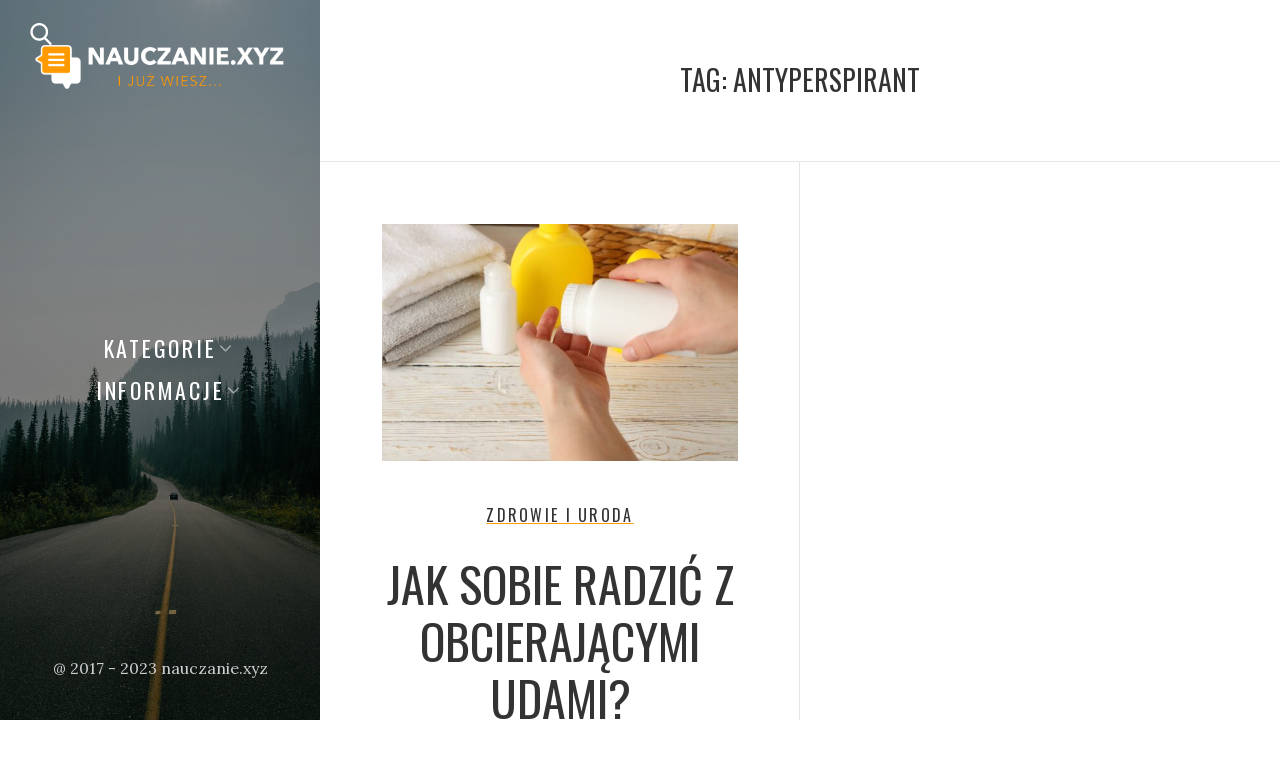

--- FILE ---
content_type: image/svg+xml
request_url: https://nauczanie.xyz/wp-content/uploads/2021/08/logo.svg
body_size: 70280
content:
<?xml version="1.0" encoding="UTF-8" standalone="no"?>
<!DOCTYPE svg PUBLIC "-//W3C//DTD SVG 1.1//EN" "http://www.w3.org/Graphics/SVG/1.1/DTD/svg11.dtd">
<svg version="1.1" id="Layer_1" xmlns="http://www.w3.org/2000/svg" xmlns:xlink="http://www.w3.org/1999/xlink" x="0px" y="0px" width="3003px" height="688px" viewBox="0 0 3003 688" enable-background="new 0 0 3003 688" xml:space="preserve">  <image id="image0" width="3003" height="688" x="0" y="0"
    xlink:href="[data-uri]
AAB6JgAAgIQAAPoAAACA6AAAdTAAAOpgAAA6mAAAF3CculE8AAAABmJLR0QA/wD/AP+gvaeTAAAA
CXBIWXMAAAsTAAALEwEAmpwYAAAAB3RJTUUH5QgcCw4jkFMwagAAgABJREFUeNrs3Xe0JGW1sPFn
z5AzgmQFI4pZuQYMYM4iSlQQJAoSlCQ5KCIioqBec04ICooJE+acxSyKIkFUsoSBmdnfH9Xejzhz
Qlfvrurnt9ZZ6DCn+6nDzDndVbveFyRJkiRJkiRJkiRJkiRJkiRJkiRJkiRJkiRJkiRJkiRJkiRJ
kiRJkiRJkiRJkiRJkiRJkiRJkiRJkiRJkiRJkiRJkiRJkiRJkiRJkiRJkiRJkiRJkiRJkiRJkiRJ
kiRJkiRJkiRJkiRJkiRJkiRJkiRJkiRJkiRJkiRJkiRJkiRJkiRJkiRJkiRJkiRJkiRJkiRJkiRJ
kiRJkiRJkiRJkiRJkiRJkiRJkiRJkiRJkiRJkiRJkiRJkiRJkiRJkiRJkiRJkiRJkiRJkiRJkiRJ
kiRJkiRJkiRJkiRJkiRJkiRJkiRJkiRJkiRJkiRJkiRJkiRJkiRJkiRJkiRJkiRJkiRJkiRJkiRJ
kiRJkiRJkiRJkiRJkiRJkiRJkiRJkiRJkiRJkiRJkiRJkiRJkiRJkiRJkiRJkiRJkiRJkiRJkiRJ
kiRJkiRJkiRJkiRJkiRJkiRJkiRJkiRJkiRJkiRJkiRJkiRJkiRJkiRJkiRJkiRJkiRJkiRJkiRJ
kiRJkiRJkiRJkiRJkiRJkiRJkiRJkiRJkiRJkiRJkiRJkiRJkiRJkiRJkiRJkiRJkiRJkiRJkiRJ
kiRJkiRJkiRJkiRJkiRJkiRJkiRJkiRJkiRJkiRJkiRJkiRJkiRJkiRJkiRJkiRJkiRJkiRJkiRJ
kiRJkiRJkiRJkiRJkiRJkiRJkiRJkiRJkiRJkiRJkiRJkiRJkiRJkiRJkiRJkiRJkiRJkiRJkiRJ
kiRJkiRJkiRJkiRJkiRJkiRJkiRJkiRJkiRJkiRJkiRJkiRJkiRJkiRJkiRJkiRJkiRJkiRJkiRJ
kiRJkiRJkiRJkiRJkiRJkiRJkiRJkiRJkiRJkiRJkiRJkiRJkiRJkiRJkiRJkiRJkiRJkiRJkiRJ
kiRJkiRJkiRJkiRJkiRJkiRJkiRJkiRJkiRJkiRJkiRJkiRJkiRJkiRJkiRJkiRJkiRJkiRJkiRJ
kiRJkiRJkiRJkiRJkiRJkiRJkiRJkiRJkiRJkiRJkiRJkiRJkiRJkiRJkiRJkiRJkiRJkiRJkiRJ
kiRJkiRJkiRJkiRJkiRJkiRJkiRJkiRJkiRJkiRJkiRJkiRJkiRJkiRJkiRJkiRJkiRJkiRJkiRJ
kiRJkiRJkiRJkiRJkiRJkiRJkiRJkiRJkiRJkiRJkiRJkiRJkiRJkiRJkiRJkiRJkiRJkiRJkiRJ
kiRJkiRJkiRJkiRJkiRJkiRJkiRJkiRJkiRJkiRJkiRJkiRJkiRJkiRJkiRJkiRJkiRJkiRJkiRJ
kiRJkiRJkiRJkiRJkiRJkiRJkiRJkiRJkiRJkiRJkiRJkiRJkiRJkiRJkiRJkiRJkiRJkiRJkiRJ
kiRJkiRJkiRJkiRJkiRJkiRJkiRJkiRJkiRJkiRJkiRJkiRJkiRJkiRJkiRJkiRJkiRJkiRJkiRJ
kiRJkiRJkiRJkiRJkiRJkiRJkiRJkiRJkiRJkiRJkiRJkiRJkiRJkiRJkiRJkiRJkiRJkiRJkiRJ
kiRJkiRJkiRJkiRJkiRJkiRJkiRJkiRJkiRJkiRJkiRJkiRJkiRJkiRJkiRJkiRJkiRJkiRJkiRJ
kiRJkiRJkiRJkiRJkiRJkiRJkiRJkiRJkiRJkiRJkiRJkiRJkiRJkiRJkiRJkiRJkiRJkiRJkiRJ
kiRJkiRJkiRJkiRJkiRJkiRJkiRJkiRJkiRJkiRJkiRJkiRJkiRJkiRJkiRJkiRJkiRJkiRJkiRJ
kiRJkiRJkiRJkiRJkiRJkiRJkiRJkiRJkiRJkiRJkiRJkiRJkiRJkiRJkiRJkiRJkiRJkiRJkiRJ
kiRJkiRJkiRJkiRJkiRJkiRJkiRJkiRJkiRJkiRJkiRJkiRJkiRJkiRJkiRJkiRJkiRJkiRJkiRJ
kiRJkiRJkiRJkiSNhagOUDdl5trA2sA6g3/e0f9fqrpTUudcDlyyqI+IuKk6UpIkSZIkSZIkSZIk
SZIktc9hd01JZt4VeN4tPiSpyneATwOfj4jfV8dIkiRJkiRJkiRJkiRJkqR2OOyuO5WZGwHPBZ4O
PLG6R5LuwK+AzwDnRsQ3qmMkSZIkSZIkSZIkSZIkSdLwOOyuW8nMRwDPphlw36S6R5Km4W/Al2kG
30+rjpEkSZIkSZIkSZIkSZIkSbPjsLsAyMwHAS8bfMyp7pGkWfoR8I6IeH91iCRJkiRJkiRJkiRJ
kiRJmhmH3SdcZt4X2JNmyH2Z6h5JGrLv0Ay9f7Q6RJIkSZIkSZIkSZIkSZIkTY/D7hMqMzfg/w+5
r1TdI0ktOxd4e0R8sjpEkiRJkiRJkiRJkiRJkiRNjcPuEyYz1+H/D7mvXt0jSSN2Ds3Q+9nVIZIk
SZIkSZIkSZIkSZIkadEcdp8gmbkJ8D5gw+oWSSp2SkS8ojpCkiRJkiRJkiRJkiRJkiTdOYfdJ0Rm
Phc4HVimukWSxsRnIuL51RGSJEmSJEmSJEmSJEmSJOmOzakOUPsycyfgbBx0l6Rb2jwzf5GZ61SH
SJIkSZIkSZIkSZIkSZKk23PYvecy8yDg/dUdkjSmHgL8NjMfVR0iSZIkSZIkSZIkSZIkSZJuLaoD
1J7M/DiwbXWHJHXEVhHxyeoISZIkSZIkSZIkSZIkSZLUcNi9pzLzD8B9qzskqWP2j4g3VUdIkiRJ
kiRJkiRJkiRJkiSH3XspM28AlqnukKSO2iMi3lUdIUmSJEmSJEmSJEmSJEnSpHPYvWcy83fA/ao7
JKnjHh0RP6yOkCRJkiRJkiRJkiRJkiRpks2pDtDwZOYXcNBdkobhB5l57+oISZIkSZIkSZIkSZIk
SZImmcPuPZGZ/ws8s7pDknrkO5m5anWEJEmSJEmSJEmSJEmSJEmTymH3HsjMg4E9qzskqWfWBD5a
HSFJkiRJkiRJkiRJkiRJ0qSK6gDNTmZuBZxe8uQLb4ZLvg6XfhOu/wfccNn//7j+Mlh4U/WXR1LX
LL0qLLsWLLcmLDv4WOlesN5TYZX7V1W9NyJ2rf7SSJIkSZIkSZIkSZIkSZI0aRx277DM/B/g88Bd
R/akV/wKLv12M+T+t8860C5pdFbZENZ5Eqz75OafS686ymc/MSJeVf0lkCRJkiRJkiRJkiRJkiRp
kjjs3mGZ+Tng2SN5sku/Cb8+FS44s/qwJQmWXxceuG/zMXeZUT3r5hFxdvWhS5IkSZIkSZIkSZIk
SZI0KRx276jM3AJof/L8yt80Q+6/e1f1IUvS7a32kGbgfcOdR/Fs50TEM6sPWZIkSZIkSZIkSZIk
SZKkSeGwe0dl5peBp7b2BAtuhJ+9phl0v/k/1YcrSYu27pOboff1n9f2M20VEZ+sPlxJkiRJUrdk
ZtCci/3v+dhb/vO//ztv8QGwMCJyyk8iSZIkSZIkSZLUQw67d1Bmbgt8vLUnuOr38K3d4B/fqT5U
SZqex70dNnpZm89wbkQ8ufowJUmSJEnjIzPnAOsBawLrDj7uPvi1pYBlBh/LAysASw5+fclb/PsE
bgZuBG4Y/O/rgGuAmwa/di1wOXAZcDFwIfCziLi++msgSZIkSZIkSZLUFofdOygzvwFs2sqD//0c
+Np2cNNV1YcpSTOz8avh4Ue2+QzbR8RHqw9TkiRJkjQ6mbk0sBKwBrD24GMdmsH2NQe/vjpwT2C5
lnPmA1cBVwD/AC6lGYC/ZPBx/uCf1wLXRcS86q+fJEmSJEmSJEnSTDns3jGZ+RLgg608+G/fAd/Z
s/oQJWn21n0KPPsrbT36dyLi8dWHKEmSJElqV2beDXgk8DjgMcD9aQbeuyBpVoH/HfB94DvATyPi
kuowSZIkSZIkSZKk6XDYvWMy83s0F9eG69enwPdeUX14kjRcu2dbj7xzRLy/+vAkSZIkSbM3WLV9
LeAewL1oBtwfTLNq+2q0v1L7KFwP/Bu4GPg98EOaQfgLgYsiYn51oCRJkiRJkiRJ0h1x2L1DMnNX
4N1Df+DLvg+f2aT68CRp+FZ9AGz16zYe+UcR8ajqw5MkSZIkzVxmrgY8CXg2sAlwbybrfGkCfwK+
BnwO+FZE/Kc6SpIkSZIkSZIk6ZYm6eJN52XmD4DhDldecz6cdp/qQ5Ok9txrG3jyaW088osj4mPV
hyeNo8wM4K3AtsCVwE3VTbO0JLA08Hng7RHxq+qgrsnMJYBDgC2ANYH/AAuruxZhWZpVXE+NiCOq
YwSZuSZwEs1A4nXAOK8+OwdYArgW+DPw8oi4rDpqEmTmZsCHab5vX1HdM0Wr0vyZfl5E/LY6Ztxl
5gbAvsDWNK8vbqxumoI5ND9TfhARz62OmXSZORfYGHgCsDnwCGCZ6q4xcjnwc5rXvd8AfhcR86qj
hiEzlwfeCGxH8x7l+uomddpSwIo0f09eHxE/qw6aBIPXAW+m+T5+HbCgumkR5tC8Jr2S5j3BbhFx
TXXUpMvM3YETgavo/s+BuTTnqn4CfDQizqoO6qLM3IPmvcX9ab6v3FzdtAhLAKvT7M7znIgY2++B
g12TPgE8lub74Difw/mvpWneF3wWeFtEnFcdtCiZuQPN+feraP7sarIEzeuMm4B/Ai+NiAuqo3R7
mTkH2A14Oc1Ocv+iG+eypmJJmus87wbe25dzB23IzBfQXB9bA7iBZuGBLlt98M+30lxDuyoz7wEc
DTwOWAG4mvF+vzZVQXO98DLg5Ij4RHVQX2Tm/sCLaL6+XZ9dXXpwHMsDfwU2j4i/LuLYV6f5+/N0
mutYfv/UbCxD8333czTnKP9QHdS2rn/DmBiZ+WDgl0N90JuugnOeA//4bvXhSVK7Nn41PPzIYT/q
hyJix+pDk8ZRZt6d5mLuEtUtLfgj8JCI6MsJyZEYDKB+iWYopEuuBVaLiHG+2Nl7g4sC7wZ2rm6Z
oXdHxO7VEZMgM08HtqrumKETIuLQ6ohxl5lvAA6s7piF5SOi64NVnZSZ9wSeQnMR4THA2tVNHfBX
4Ns0J8q/A1waEZ29IJuZzwY+TT/fo6jWx4CdfM/QrsHg5MeAF1S3zNBrvZG61mBhht8D961uacE8
4GER8bvqkC7JzLsCv6YZPOuah4zzYhyZ+Wjg+9Uds/DhiHhJdcSiZOYvgIdUd2hsnBgRr6qO0O1l
5go057W3rW5p2bERcUx1xDjKzC2B02huVOybnwI7RMTvMvM5wEeAlaujWrQQ2DYizqgO6brMfCLw
Ffr59wLgCRHx7UUc/07A+6sj1UtvAfbr8jn8qZhTHaApe8rQH/GbuzroLmky/OQo+NvZw37Upw9W
BZR0ezfSrNrTR/cFjqqO6KA16d6gO8Al9GP1ia5bj+4OtQBsPrgJSO3r8gr6XW4ficGAUpcvmMzH
RSdGKjPvnZmvzcw/AecD76T5eeKg+9RsAOxAsyrnBcD3M3PfzOziQBg071FcVVltmAMsVx0xATak
uWGpq7bJzNWqIybZ4GLvxdUdLVkaeMtgVz1N3eo0X7uuuZnxf01zLd3e6XPFzFyyOmIxLqoO0FhZ
qTpAdywi/gO8kuZm8j47YLCyt25hcMPucfRzoDeBw29xs+UXaIYs+2wOcLSvuWcnM1cEjqGffy+g
2e3g24v5PdfR7PIgDdscujmPMe2DVDc8baiP9ufT4IJPVR+TJI3Or08d9iOuCTyv+rCkMbWQfm+5
tUdmDv9GxH7r6vsOTzaMh62AVaojZmENursqfdd0+WJ6l9tHJej2iszzqwMmQWYunZmPy8xTgK8B
hwH3xhsNZmsp4FHAycC3MvOQzNxgcBNKVyzE77VqR9Dfi7TjZAeaLcG76p7AdtUR6vW5qicCe1dH
dMxcmtcHXXMz4//eYkEHGhdlCcb/Z7u7juqWxv3P60SLiH8AJ9B8/+6rFYBDO3Cj0KjtQnPTbh99
nGZlbgAiYiHweuBv1WEtewCwY3VEx+0KPKE6oiXnAq+ewu9bQL9/JqhW718XdnXoZKJk5noMe9WS
4Q99StJ4u/hr8If3DftRn1V9WJJK3AU4smPDPdV8064ZycylgN2qO4ZgR1f8kKT2ZOYSmbkFzYW2
bwP7Au6qMXxzaS7Uvg74A/DhzHxEdZSkfsvM5WmG3btsDrBTdYR6bQ5weGauWR3SIQ6ZSJJG5T3A
h6ojWrYT8OjqiHGRmasDR1Z3tOQi4MDBgPv/GexksA/9X0Tq2MxcpTqiiwa7nR1S3dGShcBREXF5
dYjUdw67d8OTh/pov3krXPb96mOSpNH79amwYKgLXnR5+2RJs/N4YNvqCGkCPJdmFcSu2wBwRwhJ
GqLMnJOZG2bmq2kutJ1J8xpNo7EU8GKald6/lJk7Di7mStKwbUuzW1LXPcIbhNSy1YEDM9Nrv5Ik
jZGIWAAcAPy9uqVFSwKvy8zeryg7Ra8G1qqOaMk+EXHpnfy7zwGnVAe2bF36eyND246kH+/t78jJ
wPeqI6RJ4AmPbthiaI807wpXdZc0uS7/5bC/B94tMx9XfViSSgRwQmZuUB0i9dXgAv1eNCfK+2BH
hw4kaTgyc23gDcBXaS6UuIppneWApwEfAD6dmS/OzOWqoyT1Q2YuDexN8x68D17iLnFq2b7AM6oj
JEnSrUXE1cBBwPXVLS16LPCK6ohqg9mBnao7WvLOiPj0nf3LiEjgzTSLUvTZbpm5cXVEl2TmhsCe
1R0tOZ9mVfesDpEmgRfax1xmLgtsPrQH/PWpcPWfqg9Lkur8+lS46ephPuLzqg9JUpm7A8dUR0g9
tiGwWXXEED0ZeFR1hCR1WWaun5nHAb8H9gfWq27SrTwW+Ajw48zcpjpGUi/8D/DQ6ogheh6wUXWE
em0pmsUZlqkOkSRJt3M68J7qiJYdkZn3rY6okplLAScCy1a3tODXwMGL+00RcRnNObv51cEtWhE4
1huZp+XVNO9V+mY+sGdE3FAdIk0Kh93H33OH+mgXn1t9PJJU67qL4dJvDfMRHXaXJtuWmfm06ogO
WFAdoE7agn69Z70rsGN1hCR1UWYul5n7Ap8HDgdWqm7SIm0EvD8zP5yZD/Hin6RZ2LI6YMg2ALat
jlDvPYj+rpo4TAvxfJUkaYQmZNXrVYA9J/g8wPOAx1RHtOBm4KSIuGYqvzkizgA+Wh3dsmcCm1ZH
dEFmbsswF/kdL6+OiK9WR0iTpE+DA301vJX//vN3+Me3q49HkuoN93vhhpnpoIU0uZYHTh6s1qA7
dzPg9m2assxcl34OgbwgM1esjpCkrsjMuZm5PfAL4BTgAdVNmrJlge2BnwJvz8zVq4MkdctgRcjn
V3e0YNvMXKI6Qr135CSvqjpFC4GbqiMkSZMlIi4Adqb5OdRXOwMTt0hUZq4BHFnd0ZL3Mf3h9YOA
S6rDWxQ0q7t7vWcRBu99DwOWrm5pwS+BE6ojpEnjsPv4G952zBd9ufpYJGk8/P2cYT/iutWHJKnU
A4DdqyM6wGF3TcdWNKvC9s1daVb8kCQtQmbOycznAefSXFC7T3WTZmwusAfwy8zcLTNXqA6S1Bkv
AdavjmjBvXAFQLVvVeDo6ogxl3iuSpJUICK+Ary9uqNFKwEnZuYy1SEjdhjw4OqIFlwMHBoR86fz
SRHxL2Af+n1z4eOB/aojxtxLaXae6ptrgaMj4ubqEGnSOOw+/oY3QHnxV6qPRZLGwxXnwTXnD/MR
h3djkqSuOjwzH1odIfXItjTDcX20k4N+knTnMnMV4F3AZ4AnAEtWN2ko1qH57/r1zNysOkbSeBus
/rZNdUdLAtjZHeI0Attm5lbVEZIk6Q4dRbMTWl89GNixOmJUBjvq7FLd0YLrgVdExJUz+eSIOBP4
XPVBtCiAvTNzzeqQcZSZGwHHVne05L0R8ZnqCGkSOew+/lzZXZLaMNzV3V3ZXdJawOsy09fX0ixl
5sbA/1R3tGjTnh+fJM1IZs7NzG2Ab9PPC4RqbAx8ITNfn5nLVsdIGltPBu5dHdGiZwH3r45Q780B
3pCZa1eHSJKkW4uIK2hWhL6xuqVFr8jMu1dHtC0zlwSOAPq4wM3bgU/N8jGOAYa6CuGYWRM4JDOj
OmQMHQT08b3IH2luWJJUwGGc8TecYfd5VzYfkqTG1X8a5qO5srskgKcPPiTNUGbOpRlw7PN71eWA
rasjJGmcZOYawAnAe4EHVveodcsCBwOnufqVpNvKzGXo/01PqwDPr47QRFgf2LU6QpIk3V5EfBf4
aHVHi+4H7FUdMQLPAXaojmjBxcCpEZGzeZCIOA84rPpgWrY3zSJHGsjMhwFbVne04Cpgn4i4tjpE
mlR9HiDovMxcC5g7lAe74R/VhyNJ4+WGy4b5aA67S4Jmu7qjMnP16hCpw+4HvLA6YgS2yswVqyMk
aRxk5ubAj4ADgeWrezRSzwN+mpnPqw6RNFY2ZjJuJN9xsAqk1La9MvNR1RGSJOkOHQP8sjqiRa/M
zIdUR7QlM5cAXlPd0YKFNAO9Fw7jwSLiDODs6oNq0RLAsa7u3hj8vTienu52EBFfro6QJpnD7uNt
eMOT1w91qFOSum+4w+7rVh+OpLHxaOCA6ogxNB+Y1eoPmhjbAHetjhiB1YDtqiMkqVJmLp+ZRwKn
0aw6qsm0LvDhzNwvM73ZQRI0qyKuVB0xAhsAm1dHaCKsBRzv8M3tLARuro6QJE22iLiI5ppSX6+f
LAW8OTNXrg5pyX7AA6ojWvDhiDhryI95DPDX6gNr0SbAVtURY2I74BnVES34OfC/1RHSpHPYfbwN
b3hyuEOdktR9w70JyJXdJd3SKzPzXtURY+ZmYEF1hMZbZs4Btq/uGKF9HOqTNKky80HAt4FXA8tU
96jcSsCbgU9m5jrVMZLqZOZy9HOr8zsSwP6ZOZzdfaVFexKT83drqhYA86ojJEmKiK8Br63uaNFm
wNbVEcOWmesCx1Z3tOB3wP7DftCI+DlwavXBtWgJmhtMl6gOqZSZq9Lf72d7D25QklTIYffxNrzh
SYfdJenWbvjHMB/Nld0l3dLSwFsGF+klTd1zmKyVfR8IPLU6QpJGLTP3AM4BHlbdorHzDOA7mfmk
6hBJZbYB7lIdMUKPodkhThqFV2fmfasjJEnSHXod8JXqiBbtm5lrV0cM2WFA3xazmQfsGxFXtPT4
76VZ/KKv7gXsUx1RbH/gbtURLXhnRHyvOkKSw+7jbvWhPdK8tl6LSFJHzbtymI921+rDkTR2ngk8
vzpC6orMXAp4JZP3HnXb6gBJGpXMnJOZB9Cs4uTq3boz9wDen5mPrQ6RNFqZuRKTORjQu1UuNbbu
B+xbHSFJkm4vIq6nGXjv664jDwQOr44Ylsx8BrBjdUcLPhkRX23rwSPiGuDlwDXVB9qiAzPzgdUR
FTJzTfr5nv6nwDHVEZIakzZIIEmSJI3KUZm5RnWE1BEPBDatjiiwaWbevzpCkto22PHmw8BJwFLV
PRp7dwc+n5nPrA6RNFKPYjJ3/XhGZrprpEZl58zcpDpCkiTdoW8Ar62OaNGemdn5XY0yc2ngWPq3
qvvvGMFAb0ScBxxffbAtWgc4tDqiyOHAytURQzYPOCAi/lEdIqnhsLskSZLUjg2B11dHSB2xBRDV
EQXWAvaojpCkNmXmWsCXgRdVt6hTVgbelZmbV4dIGpktqwOK3BvYqTpCE2NZ4JTMXKU6RJIk3VpE
JHAi8OPqlpbMAQ7KzK4Pib8AeGR1RAsOi4jzR/Rc7wG+U33ALXphZj6kOmKUMvNZ9HO3g/dFxDer
IyT9fw67S5IkSe3ZMTMfWx0hjbPBKobbVHcU2nqw4rEk9U5mPhT4AeDrIc3EesDHMvOp1SGS2pWZ
9wWeV91RZA7wosycWx2iibEx8NLqCEmSdHsRMQ/YC7iiuqUlmwNbV0fMVGbenWb16r75QER8elRP
FhGXAwcAN1cfeEuWBo7NzEna3fIQYKXqiCH7NXB0dYSkW3PYXZIkSWpPAIdk5orVIcXmAwurIzS2
tgHuVR1RaG3gadURkjRsmfl44IvA+tUt6rTlgA9m5nOqQyS1aieaXY8m1UbAY6ojNFH2GtxkMskW
AjdVR0iSdFsR8ROawdE+mgscnZnLVIfM0KuAB1RHDNlPKBjgj4gfAe+sPvgWPQfYuTpiFDLzefRz
oZMDI+Jf1RGSbs1hd0mSJKldz8EVs+YPPqQ7sj2+N32pq7tL6pPMfC7wJSZ7cFHDszbwusxcozpE
0vANVjR/UXXHGNg5M5esjtDEuDdwbHVEMYfdJUnj7H3Ad6ojWrI+HRzmz8z70M9rfSdExCVFz30E
8N3qL0BL5gL79X1198G5uuPo3zW+d0XEl6ojJN1e377ZSJIkSePoNZm5ZnWENG4y8zHAw6o7xsAT
gEdWR0jSMGTm04APActWt6hX/gBcXh0hqRXPxl1AAJ5B/1aJ1HjbdvC6TZIkjZmIWECzinjVEHLb
XpGZj6uOmKrMXAJ4Pf071/Uu4OyqJ4+Iq4GDgQXVX4iW3A94eXVEy/YFHlQdMWQ/pflzKWkMOewu
SZIktW8lmq0ZXaVNGhicIN6lumNMrAK8uDpCkmZrcKHydJrva9KwXAp8YHCxX1KPZOYyTMjW7lOw
NrBldYQmztGZ6U48kiSNoYj4HvDG6o6WrEwzJNsVTwe2qI4YsouBV0XEzZURgz/nH6z+YrToqMGu
AL2TmXenf+/n5wMnDW7EkDSGHHaXJEmSRmNXmhXrJDUeQHOSWI1tMnOF6ghJmqnMfDxwJs0FS2lY
LgWeHxGfqw6R1IpHAo+vjhgjO2Xm3OoITZRNgH2qIyRJ0p06FfhCdURLnp+Zm1dHLE5mLgecWN0x
ZAuBvSPiquqQgUOB86ojWrIKcHh1REveSHPTdp/8L/DJ6ghJd85hd0mSJGk0lgQOHJwYmzQL6O82
hJq5FwPrVUeMkRWBsT+5L0l3JDMfDpwB3LW6Rb1yAbB7RPyoOkRSa14K3KU6YoysCzy5OkITZ/e+
rja5GAuBm6ojJElalIiYD+xF8/64b5YETsrMcT+XdBCwUXXEkL0JOLs64r8i4p/A66o7WvSCzOzV
+7zM3JT+7Uz2d+CowfddSWPKYXdJkiRpdB5Lf+/gX5T5QOlWiBovmbkEzbC7bu1lmemKyJI6JTMf
DHwJWLO6Rb1yLfBiV3SX+iszVwJeWN0xhvbNzKWrIzRRVgfemJlLVYeM2ALgxuoISZIWJyL+BhxX
3dGSe9MM84+lzFwfOKC6Y8guAl4dEQurQ27jNOCD1REtWZEeDfMP3q/25ngGbgD2ioirq0MkLZrD
7pIkSdJo7Z+Zj6iOkIo9mf5tbzgMjwM2rY6QpKnKzLsDn6MZkpKG5c/AFhHx/eoQSa16Ds1Ff93a
M4GNqyM0cZ4L7FgdIUmS7tTpwMerI1qya2aO6+vfV9Gv9yzzgCMi4prqkNuKiAT2B35f3dKS/8nM
51dHDMmuwCOrI4bsFODz1RGSFs9hd0mSJGm0lgEOyMwlq0OkCpm5DLA7ENUtY6pvWz9K6qnMXJNm
Rfe7VbeoVy4H9o6Ir1WHSGpPZq4C7FzdMabmAFtUR2givSIzV6uOkCRJtxcR/wGOAMZuSHkI1gOO
ro64rcFgct9uBvx4RIzt6ukRcQXwevq7U/QxmbledcRsDK7vHQTMrW4Zor8DbxrccCFpzDnsLkmS
JI3eC4DtqiOkIg+lWcVRd+xpg5WSJWlsZeZc4MPA/apb1CsXAs+OiHOqQyS17rHAZtURY+x5mXmX
6ghNnI0Yw0EzSZLUiIi/0AyZ9tFzMvPp1RH/NVis6mhgueqWIboIOLA6Ygo+DryvOqIlD6Eb/w0W
ZX9g/eqIIboZOCAi/lkdImlqHHaXJEmSRm9p4KjMXLo6RCrwQmCp6ogxtiaucilp/B0HPLU6Qr3y
d2CfiPhhdYikkdiGfq0EN2z3Al5cHaGJtGdmejOjJEnj633AO6sjWnJ0Zq5VHTGwDc2iPX1xPbBv
RFxeHbI4ETEPOB64orqlJTtm5gbVETORmY8F9qvuGLIPRsQZ1RGSps5hd0mSJKnGvYAjqyOkUcrM
VYGtqjs6YMfBdpCSNHYyc0vgkOoO9cq/ga0i4uzqEEnty8y1gWdXd4y5OcBOmRnVIZo4SwCnuDiD
JEnjKSLm06w4fkl1SwseA+xWHZGZdwOOre4Ysg9FxFnVEVMVERfSXD/N6pYWrEJzY0cX3+sdBKxR
HTFE59Pf3TKk3nLYXZIkSaqz9zhtzdii+YMPaQfg7tURHbABMAnfGyR1TGZuDLy2ukO98mdgB1d0
lybK7sBdqiM64OHAo6sjNJGeQv9WbLwjC4EbqyMkSZquiLgMOJR+/hx72Ris7n4McM/qL8QQ/R44
uTpiBt4LfLw6oiXbAy+ojpiOzHwC8IzqjiG6DnhZRFxVHSJpehx2lyRJkuqsDBzS0Tv4p2MBcHN1
hGpl5hLAy4C+/3kflt0zc8nqCEn6r8GOE28B7lvdot64Ftg9Is6pDpE0Gpm5ArBHdUeH7JaZXsfT
qM0BDhiDQbO2LQTmVUdIkjQTEfEh4DPVHS1YB3h11WvgzHwwsGP1F2HIDoqIP1VHTFdEzAOOpzl3
1DdL0Lze7sR7vcxcHng90Kfdn06LiK9VR0iavk5845QkSZJ6bFO82K/J8BTg/tURHfIo4JHVEZIE
/3fD0sm4wqyG5wLgWRFxbnWINEsLgJuqIzrkBcDa1REd8mTggdURmkhrAEcNXgNKkqTxdATw9+qI
FuwCPHfUTzpYeOZEYG71F2CIPh4Rn6uOmKmI+A1wdHVHSx4F7FwdMUW70a9zwucBr6uOkFqQTMDi
gw67S5IkSbUCOC4z71UdIrUlM+cCO1R3dMxqNNtZStI42BnYszqiZxYOPhYA82lWFr0OuJ5mK/L5
g3+f1aEt+Aewb0R8Z4TPORdYtvrA1UsXATdUR3RBZi6Fr2+n6+7AltURmlgvo2DQTJI0bQuqA1Qj
Is4HXk7/BtvmAK/MzFG/h38a8PTqgx+i39DcENF1pwI/qY5owRzgNZm5enXIogx2e3pZdceQHRoR
fy58/iXp1yr5Gg/zgYsjom+vCW7HO/IlSZKkeqvRrE7wkuoQqSUPA55YHdFBW2bmIRFxdXWIpMmV
mfcBTqru6Lh5wO+BPwJ/Bf4GXAxcQzPcfhPwn8H/XhJYBlgJWHHwzzWB9YANgQcA96C7F0UuAbaI
iB+N+HmXpfl6SsOUwHciwgGjqXkc7lw0Ey/OzOMiwh0ENGpBM4DzhYiYVx0jSbpTN1YHqE5EfDYz
3wa8orplyJ4wOKaRrL6cmasAr60+6GEeEnBgRPylOmS2ImJBZu4BfBNYobpnyNYCXgUcVB2yCAfR
nI/si/dExOeLG1agu+d1Nb4WAqNcWKaMw+6SJEnSeHhBZn4qIj5THdKCBfRvdRFNz4uAtasjOmh1
4BnAJ6pDJE2mzFyOZgUlh4SnZiFwLXAF8Cvg+zTD7RcB/wKuBK6NiGkPI2Tm0sDKwKrAXYB1gXsC
jwc2orl5ckXGeyfPvwL7FAy6//e5fw48gmalG1+bDlfQ/NlbqjpkxD4dEZ+tjuiQnWi+j2l67kHz
vf5r1SGaSA8A9mdEg2YjljQ3HEoaPV+Pz94SNN/HrgO+Uh2jcm8CHgM8qjpkiAI4PDM/HBEXjeD5
jgIeUn3QQ/Rx4MvVEcMSET/LzCOAN1e3tGD7zDyj6FzZImXmvYG9qzuG6Ac0C89V+wPNgij3pXk9
NL86qGcm9Rzl+0a8i2oZh90lSZKk8bA8cHxmfj4i+vbGdj7NiqaaQJm5FLBldUeHvSQzz3F1d0lF
Nqe56UaLdi3NRcQvAt8A/hIROcwnGKyo+s/Bxy2dmJlBMwy5Gc1/r2fRvLYcJ9cAL4qI7xc9/1+A
w4FNaIZC1I71aG6+eEx1yAj8BNi5OqIrMnNV4HnVHR0VwM6Z+d2Z3CwlDcERmXlaRFxQHTJkC4Eb
qiOkCfNjmhUnr8XX5LMVNOfcrwfOrY5RrYi4cDAI3LcbH5an2WVm52GfY7mlzLw78LLqgx2ii4CD
I2JhdciQvQ3YkWYX4T5ZCziYMbuGlplLACfQr4HhYyLikuoI4DyaFfMfga+H2rQ+zcIB96oOGYGv
APtVR4yKw+6SJEnS+NiI5qTaW6tDpCF6GnC36ogO25RmMO+L1SGSJktm3g04tLpjjF1KM6jxWeC7
wN8iYkFFyOCi71+Av2TmB4ENaH52PB94LLBm8dfqz8DLCgfdiYjrgC8NPtSCzFwR2AXYqrplBP4O
bBURV1WHdMjmuKr7bDwLeCjNSnTSqC0HHEMzXCRJs/E+4J1tDq1KkyoivpqZH6DZTalPXgicBZzd
xoNn5lzgQGDZ6gMdoldGxMXVEcMWEfMHN3V8FFilumfIXpCZT4iIb1WH3MIWwDOrI4boPcBXqyMA
BgtbnU1L39cm3WBRmJVohr93qO4ZgfOAbSNiYnYtG+dtbSVJkqRJdGhmblwdIQ1DZi5LM/SkmVue
5qS+JI3aa4EHVUeMoYtpvjbPjYitI+LDEfGXqkH324qIBRHx50HXC4Hn0qzE9I+ipCuAvSNiLC4o
qT0RcS2wNM0FpT67CtgzIv5aHdIVmbkKDsnO1iq4Mr5qbZeZ21dHSOq0m4FvO+guteoA4KfVEUO2
Is2q1215Jv1a1f0TwKeqI9oSEV+gWeG9bwI4NjPvUh0C/zcsvD/NTa998DfgoHE5d6t2RUQObihY
BZhb3dOyS4A9IuKK6pBRcthdkiRJGi/rAK+ujpCG5KHA06sjeuD5mbl6dYSkyZGZTwIcaLq179IM
a94nIo6IiE5cQI6IH0fEocD9gb1pVnsZlQuBZ0fEOdVfB7UvM18IHF7dMQIHRcTnqyM65vE0u0xo
drbLzL4MG6h7lgRem5mrVYdI6jR3eZFaNBh225fm5pI+eWxmbjfsB83MpWgWB1iy+gCH5PfAvhNw
U9FxwB+rI1qwKeOzM8P2wKOrI4YkaRbhuKo6RKOTmbsDL6/uaNl8YK/KnVSrOOwuSZIkjZ+nDYbM
pK57Ef3aArTKajRfS0lq3WCI6VCaVYXUrOT+cmCLiPhQRNxQHTQTEXFVRLwNeA7NjZXXtfyUfwf2
iYgfVB+72peZ9wBOpVl1r88+BHygOqKDXkJ/BkgqrQ+8oDpCE+3uuHObpNlZpjpA6ruI+B5wcnVH
C47JzHsP+TF3Ah5QfWBDcjPwhoj4Z3VI2yLiRppdDK6ubhn2oQEvy8wVKiMy8z70ayGDkwEXLJgg
mflw4CRgqeqWNg8TODUiPlMdUsFhd0mSJGn8zAVeP9juXeqkzFwRB7SHadfMXL46QtJE2BV4cnXE
GLiQ5sLnPSLifyPiX9VBwxARF0bE0TQDayfTrAIzbP8GtoqIs6uPV+3LzDWAM2h2qOqzrwN7RkQb
f2d6KzPXAZ5b3dETAeyVmX3fhlvj7YDM/J/qCEmStEhHAz+ujhiy+wIHDuvBBgs9HFF9UEP0Xpqb
sydCRHwOeHd1RwvuAxxc3LAfsGH1F2JI/ggcPQG7HWhgcFPU6fR/MY5P0ixWNJEcdpckSZLG08b0
5+75+cBN1REauZcAd6mO6JEH4fCppJYNbrTbl8le1X0+8DbgCRHxwYjo2/bfwP9tb34w8Czg20N8
6L8AO0TED6uPUe3LzDnAx4BHVLe07E/AKyLi+uqQDtoFWLo6okceAzyyOkITbQ36s1rsQuDG6ghJ
koYtIubR7OjWt/cvW2fmsF4LHwzcrfqAhuQy4PAJvDH7LcDvqiNacHBmblLxxIMVsber/gIMyY3A
ayKi7Z0tNSYycxmaIfB7Vbe07OfAwRExsXMXDrtLkiRJ42ufzLxfdcQQLABuqI7Q6AxWIN+7uqOH
dqwOkNR7r6D/qzMvyt+ALSJi74j4W3VM2yJiQUR8hWbg/fVDeMhrgd0i4pzqY9PIHEP/b8a7GXhJ
RPyqOqRrBqv+71bd0UPbVwdo4j0uM7etjhiCxGF3SVJPDVa+PrG6Y8hWBU6d7U5Hmbkx/bl2cTPw
qsGCBhMlIi4EXk7zmq5PlgYOHCwuMDKDv1cn0p8FrD4EfLQ6QqMx+PN7KvCQ6paWXQNsExF/rQ6p
5LC7JEmSNL6WBt6RmctWhwzBv6sDNFJPBfpwo8a42SQzH1YdIamfMvO+wJ7VHUUWAO8CNh1cEJ4o
EfGfiDgEeBFw4Qwf5gLg2RFxbvXxaDQycxfgsOqOli0A9o+IH1SHdNTz6c9qiePkqYOtuaVKrxu8
duy6SVsBVZI0WV7LcHdyGwePAnaf6Sdn5tI0u9QsV30gQ/IeJnigNyK+Dry9uqMFzwS2HvFzbkN/
FjO4kOYmkL7dCKE7dxCwa3VEy24Edo+IP1WHVHPYXZIkSRpvm9IMCXTdtdUBGo3MDJoTYxq+tYCX
VEdI6q1tgTWqIwpcCxwFTMRq7osSER+nGXj/6zQ/9TJg34jo20V03YnB1tbHArNaUa8DXhcRb62O
6KLMXALYqrqjp+6D77dUbwP6sSLqQmBedYQkSW2IiPnAIcAl1S1Dtn9mrjfDz30m8PjqAxiSS4CT
Bv+dJ9kJwG+qI4ZsGeC4wc0ZrcvMu9Ds9tkH/wFeERFXVYdoNDJzU+BVQFS3tOygiPhEdcQ4cNhd
kiRJGn9HZeba1RHSFD0C2Kw6ose2zcwVqyMk9UtmrgK8tLqjwO+AJ0fE8RFxc3XMOIiI7wJPBL40
xU+5BHjeJK6IP6kycx2alePWrW5p2Wcj4sjqiA57AvDI6ogee3FmLlkdoYm3S2Y+oTpCkiTduYj4
HvC66o4huzfNYOO0ZOZawOHV8UOykGbRgb9Uh1SLiL8DRwN9W8X7XoxuB87dgY2rD3hI3hURZ1VH
aDQy8/7Ax4FVqlta9h4X4/j/HHaXJEmSxt/9gBOrI2bhUsABssnxEpoVyNWOtejPdpKSxscraFbo
nCTfAJ4WET+uDhk3EfFXmgtdn1nMb70A2CMiflTdrNHIzGWB42jen/TZD4E9qiM6bhdgpeqIHrsf
8KjqCE285YC3ZGYn/65HxH+Am+jfYJQkSbf1AaBv79t3ycyNpvk5+9Ofgd6PRsSnqiPGyKeBz1ZH
tODlmXnfNp8gM1cFDqIfq2L/CXhLdYRGY7B4zwlA3xcL/CJwYHXEOHHYXZIkSeqG7TPzMdURMxER
N+G20BNhMAC1ZXXHBHjp4GstSbM2uKixX3XHiJ0LPCciLqoOGVcRcSGwNfDVO/kt1wAvckX3iXM4
/d8F4gZgt4i4tDqkqzJzdeB51R09F8DOmblEdYgm3oOBnasjZuEGmpVRJUnqrcENXnsD11a3DNGy
wImZudxUfnNm3ht4eXX0kPydZjhZAxGxADgE6Nt5vnsDB7T14JkZNAsa3KX6QIdk78ECHpoMJ9L/
c0//BnaPiKurQ8aJw+6SJElSdxzZ1RWzcKWsSfFMunUX/UV088L243ElR0nD82L6v9XnLZ0JPD0i
rqsOGXeDGxb3Ar53m3/1Z+CFEfGD6kaNTmZuQ3PxuM+uA3aMiPOqQzpuS2CF6ohp+CPdfL/6DOCB
1RESzYqT011ZVZIkjdBgV7tDqzuG7JlM4WbszFxycOxTGowfczcBr4iIy6pDxk1E/I5+rn68Y2Y+
qKXHfgrwouoDHJIPRsSXqyM0Gpm5N7BbdUfL/gW82MV6bs9hd0mSJKk7nkkzkCaNncxcge6t6PZ2
oIsnwFalWW1XkmYlM9cEdq3uGKGzgO0jYn51SFdExJ+APYDLaG4Q+yfNSklfndUDq1MycxPg/cDc
6paWnRIRZ1RHdNlgVfcdqjum6WTgW9URM7A2sHl1hESz4uRh1RGSJGmx3gl8rTpiiOYA+2Tmiov5
fU8FdqqOHZIzI+LM6ogxdjrwheqIIVsaePVUdzGYpv3oxwIovweOqo7QaGTm5sCbqzvaPkzgtd7A
ccccdpckSZK65TWZedfqCOkOPA7YrDpiGm4GzgDeC/yyOmYGtsvMVaojJHXeNkBbqwONm28AW0fE
DdUhXRMRv6b5s7IT8NSIOKe6SaMzuCnmDJpt4vvsA8BrqyN64OnA/1RHTMPVNDdCvQ/4S3XMDOyc
mUtVR0jAizPzidURkiTpzg1u/N8VuKS6ZYg2BA66s3+ZmXOBN9CP2bjf4kDvIkVEAvsDl1a3DNnz
aHZQG5rMfA7NAmtdtxA4JCIurA5R+zJzQ+DD9H8xjpOBt1VHjKs+/ECXJEmSJslqwPGDrRelcbIz
sHx1xDT8fLBa7Rdohpu6ZhXgBdURkjpvFybj/OBvgF1c0X3mIuKbEfHhiPhVdYtGJzNXAj4CrFPd
0rLfAQdHxPXVIT2wG9Cl96rfjoh/Ap8BPlYdMwN3px8DCuqH4zOz7z8vJEnqtIj4K3AqzaqxfXFQ
Zj7iTv7dHsBG1YFDcsTgeoYWISL+QLOjb5/MAfYa1nXhwaIGx9GPc8KfBj5bHaH2ZebaNIPui9vN
o+u+CxzldYw714dvXJIkSdKk2QUvaGuMZOZqwObVHdP0PoDBUNOnaFZ675qdMnPl6ghJ3ZSZDwIe
XN0xAvOBPSOiiyv2StVOAJ5SHdGyfwHbR8S/qkO6LjPvBWxa3TFN7wWIiKtpdjDo4tDPbpm5dHWE
BDwa2Ls6QpIkLdZbaAZE+2IZ4LjMvNX8W2benf7s3nVGRJxVHdEhJwOfr44YskcB+w3psXYFHlJ9
QEPwR+CVEbGwOkTtGnx/fwvd2klwJs4HdnQxjkVz2F2SJEnqngAOzsxVqkOm4Sa6OTigqdkOWKo6
Yhr+Cnzzv/8nIv4O/KA6agYeD2xWHSGps55XHTACCRwbEd+uDpG6JjP3o9m5p88WAjtExM+qQ7ou
MwPYobpjmn4N/OgW//88mlX+u+aZ9P+Cr7pj18y8f3XENMzDc1WSpAkzGKLbD7iqumWIngi8+Da/
9kqa3VG77jfAYdURXRIR1wEH0K8/4wBHZOZ9Z/MAmbkB8NLqAxmSgyLiwuoItWtwvuloYIvqlpbd
CGwbEX+uDhl3DrtLkiRJ3fRYunWCa151gNqRmavTbAfaJV+mWfXhlj5KNy9yb10dIKl7Btt+TsKw
+xeA46sjpK7JzEcBrwP6vFp00qwA9qXqkJ5YH9ixOmKaPhsRl/z3/0REAqdVR83AHOCF1RHSwF2B
UzJzieqQKbqRbp4HkCRpVgaLvxwCLKhuGZKlgSMzczmAzHw2zerVffCGiDi/OqJrIuIPNCtB98nK
wD6zfIwjgXtVH8gQfCIizq6O0Eg8CziCfs84zwd2joifVod0QZ//IEiSJEl998rMfER1hCbe04AH
VkdM0yfvYGvDbwFdvGP+SZl5t+oISZ2zMfCw6oiW/RY4wK1spekZrMj7dmDZ6paWnRIRp1ZH9Mjm
wAbVEdOwEPjkHfz6l4FLq+Nm4Fkd2/lN/fZU+r8ziCRJffBe4H3VEUN0H5qB9+cDpwIrVAcNwQeB
j1dHdNipQN9ucN82M58wk0/MzMfQj1Xdf0uzc4N6LjMfDZxC/+ebj44Iv9dPUd//MEiSJEl9tgTw
qsxcpjpEE23L6oBp+jfwg9v+YkT8DjinOm4G1gJ2r46Q1DnPApasjmjRQmDfwSpOkqYoM+cCJ9H/
m2G+BrymOqJnuray+AXAr+7g138EfKM6bgbuA+xUHSHdwiszc53qCEmSdOciYj5wIs358r7YF3gT
cM/qkCG4BHhFRNxUHdJVEfFv4Dia84R9sTpw7HQ/KTOXBQ4GovoAZimBN0VEF29S1zRk5vI0g+59
2IlgUc4ETq6O6BKH3SVJkqRuez7wouoITabMfCCwaXXHNH0uIq69k3/3qeq4Gdr1v1u0StLiZOZS
wHOrO1p2RER8rTpC6pLMDJotvp9V3dKy84GdIuKK6pC+yMxNaHYM6ZIzB8M9txIRCZxVHTcDAeye
mV7z07i4H81W85IkaYxFxPk0KyRndcuQLEe3dpxalP0j4qrqiK6LiO8Ab63uGLLNMnOraX7ONsBz
qsOH4IPAh6sj1K7B9Yv3AY+sbmnZT4CdI+LG6pAu8cSXJEmS1G1LAoc56KoiewN3qY6YhmuAjyzi
3/8Y+Gd15AysBTyxOkJSZzwJWLs6okUfAN5YHSF10L7AntURLfs3cGBEXFQd0heDmyReCSxb3TIN
/wBOX8S//xZwfXXkDNwfeER1hHQLu2bmg6sjJEnSokXER4BPVnfoVt5NdxfmGUfHAN+tjhiyQzJz
van8xsEufofR7BbeZZfSnNOZVx2i1h0LbF0d0bILgQMi4urqkK5x2F2SJEnqvnvhilkascxcme7t
KvAzmuGVOxQR1wFfqo6cob0ys+snKyW1LDOXBHakv+cE/w28yi2epenJzGcxGVvmHhQRn6mO6Jn1
aHYb65Jv07wvuEMRcRmLeM8w5vYc3IAgjYMlgZMyc4XqEEmStFj7AX+tjhDQnNs64o52otLMRMSV
NMPeC6pbhujhwK5T/L37AvepDp6l+cArIuLy6hC1KzN3AA6p7mj7MIGXRURXzz2V6uuFLUmSJGnS
7JOZz6iOWATvtO+f5wMrVkdM01kRcfNifs8ngWurQ2fgUYMPSVqUtYBnVUe0JIETIqKLO3RIZTLz
IcCH6P+1gnfSbHet4dqW7q0O96mIWLiY33Ma0MUbp54MPLA6QrqFpwD7VEcswg3A4r4fSJLUexFx
Kc3AexdfA/fJzcDhnttqxXfo303+e2bm6ov6DZn5COCg6tAheCdwZnWE2pWZT6T5b913x0fEF6sj
uqrvJ7AlSZKkSbECcGBmjutr/JtohtDUA4OV2Xas7pimBUxt1favAj+vjp2B1ejeSvuSRu/+wErV
ES35DfCW6gipSzLzrsApNK8j+uw7wD4R4fuRIcrMuwAvru6YpuuAb07h930W+H117AzcHXhhdYR0
CwHsm5lrV4fcCc9VSZI0EBFnA6dXd0y4j0bEu6oj+mhww/OrgT9XtwzRGsCRi7kuvA8wrq/Fp+rf
wOvd7aDfMnN9mnOUy1a3tOxM4MjqiC7r2oob0mjMWQrWeyrcdePqEmlqbvgXXPRluOb86hJJUq0n
0mxH9+bqEPXeU+neKuJfBv6yuN8UEddn5meBJ1QHz8DWmXl4RFxVHSJpbD2lOqBFR0WEK5BJU5SZ
SwBvBTatbmnZRcA2U9jdR9O3BbBRdcQ0fRq4bHG/KSKuyMwvAw+uDp6BHTLzeH8maoysBbwmM/eI
iAXVMZIkaZGOAR6KuwVV+BdwcHVEn0XEfzLzUOATNDdl9sEeNDdrf/W2/yIzHw9sXR04SwuAQyLi
79Uhak9mLg+8F3hQdUvLzgN2cjGO2XHYXbqlVTaEB+4H99oGlr5LdY00ff/8Afz27fDHD1WXSFIX
XQysWx0xS3OAYzLz0xHx1+oY9dpLgeWqI6ZhIfCuaQw5fY1mdbeunfBcHXg6zclaSbojD6sOaMkP
gHOqI6SO2QvYqjqiZVcAz42IS6pDemoXYMnqiGmYB7x3GhcVvwQcWB09A/cAHk/znkbddyPNtdyu
X8/dBTh78CFJksZURPw5M4+iWXlWozMPODgi/lUdMgHOpFkw7JXVIUOyNM1OSt+45crng92ZT6L7
q2R/PCLeWx2h9mTmXJobfZ5c3dKyvwJbRMS11SFdN2f2DyH1xCOOhs2/Dxvt6aC7umuNR8NmH4Rn
fhHW3KS6RpK65sX046LbyjRb8UmtGGw//vTqjmm6gukNQf4W+H519AztkJkrV0dIGj+ZeTfgbtUd
LXltRNxQHSF1RWZuA7yB7t3YNx0LgT0i4hfVIX2UmRsBj67umKa/A9+exu//CfCb6ugZCGCnzFym
OkRD8RrgtdURQ/K6zOz6sI0kSb0XEWcB76/umDBnRMQHqiMmwWCnoaOZwi7AHfIsYOfb/NqLgEdW
h83SJcArqiPUupcDR1RHtGwezYruf64O6QOH3SVoBt0fcQwsvWp1iTQcd3sGPOtLsM5m1SWS1BU3
AL8C3kWzwnvXvSAzx22VRrdQ74+tgaWqI6bpnIi4caq/OSLmAR+kWd29a54FPK46QtJYegzd38Xm
jvwG+Hx1hNQVmXlfmkH3rr2em67DgE9VR/RRZgawHd27WeIzt1zpbnEi4irgw9XRM7QN8PDqCA3F
94DTaXax6bqNgEOqI25jHs3NUZIk6dYOpbuLwXTNBcAJ1RGTZLCy8vH057rlXJpdv9cEyMx7Ay+r
jpqlecC+EXF5dYjak5mPAo6h3/PL84G9I+Kb1SF90ec/LNLUPOfrzaC71DdLrtD8+V51o+oSSeqC
fwPXAF+nH1vXLQ8clZnjtM31vOoAzV5mrsvtV4gYdzcBH5rB550J/LM6fgYCeGF1hKSx9CRgheqI
Frw7Irp4c5I0coOVns+kv7s8/NcZwIl+b2jNhjQ7o3XJ9cDHZvB5pwHXVcfPwJLAc6sjNGtJsyDD
H2hWNLyqOmgIDsrMDaojbuFGHHaXJOl2IuIymgHEBdUtE2DfiOjijlJd9wHgS9URQ7Q28PLMfCjN
zlAPqw6apbMjwgUMeiwzV6e5sbvvqxK/KyLeUx3RJw67a7I98UOufK3+2+o3DrxL0uIFMDciro+I
M4DPVgcNwQOBPasj1DtPBx5cHTFNPwZ+Nt1Pioh/A1+ujp+h5wxOFEkSAJk5B9ikuqMFfwa+WB0h
dcj7gAdUR7TsXGB/B91btTlwj+qIafoG8PvpflJE/A34TnX8DG2VmctWR2jWloyIBRHxQ+Ck6pgh
WJZmcE6SJI2/rwInVkf03Mcj4nPVEZMoIhYA+wFXV7cM0X7AR2h2Z+6yPwPHVkeoPZk5F/g4cPfq
lpZ9CjiyOqJvHHbX5NpoT7jPDtUV0mg88cMwp++7U0vSrAS3fm18PPCv6qghODQzN66OUK9sWR0w
A5+cxVaHZ1fHz9BdgRdVR0gaKysB962OaMEZEfHH6gipCzLzBGC76o6WXQUcHBEXVYf0VWZ2dReh
j0fE9TP83K6+J7gn8ILqCM3a3Fv873cAv6oOGoIXZeZLqyMkSdKiRcRC4DiaXWY0fH/AIchSEXEB
cCAwv7plSFaiHwscHOJuB/01OK/0LuAp1S0t+zvNOcorqkP6xmF3TaalV4UH7lddIY3O6g+HB+5b
XSFJnRERPwDeXN0xBGvjilkakszcCNi0umOabgI+PYvP/wHNKhJdtEtmLl8dIWlsPARYujpiyBL4
WHWE1AWZuT3wquqOlt0AbB8RP60O6blNgIdXR0zT1cDnZ/H5Xwcuqz6IGQhgr8GKaeqBwU3cBwML
q1tmaUng2MxcpTpEkiQt2uCG0f1ozrNruI6IiK5ee+iT99LdG5z76OMR8cnqCLXqlcDO1REtuxx4
UUT8pTqkjxx212R64L6wyobVFdJoPWi/5kYPSdJUvQ24sDpiCJ6WmU+vjlAv7AEsVx0xTb8A/jaL
z78YOK36IGbowcCTqyMkjY2HVAe04I/A76sjpHGXmU8CTqjuGIHXRMRsBpq1GJk5B9idW6803QXf
jYgrZ/H5fwLOqj6IGdoE+J/qCA1PRHwJ+EJ1xxDcDXhZdYSkkbuxOkDS9A1efxxT3dEzn2N2i/Ro
SCIigTcA/65uEb/C3Q56LTNfCBxR3TECB0fEd6oj+sphd02mtTerLpBGb/n1YL2nVVdIUmdExNXA
ocDN1S2ztCRwkis8azYGK669qLpjutnA6YOTlTMy+NxPVR/ILLy8OkDS2OjDFra39fmI6PrrNKlV
mbkq8HZg3eqWlr09Il5XHTEB1gWeXx0xTfOB02fzABExn+4Ou4MDxX10KHBJdcQQHJiZD62OkDRS
11UHSJqxk4AfVkf0xKXA/oP3GRoDg92+j6ruEK9xt4P+ysz1aRYa7PsKra+JiPdVR/TZEtUB0sgt
tzass1l1hVRj3afCnz9RXSFJXfIJYFOa1eu67IHAYcDhhQ030gwfq5u2A1avjpimPzOcFe9+AZwP
3Lv6gGbgEZn50Ij4RXWIpDqZuSywfnXHkF0BfLY6Qhpng5sV3w3ct7qlZV/BG/xGZVdgpeqIafoV
8PUhPM63gH8Bd60+oBnYNDPvHRHnV4doOCLi15l5DPCu6pZZWg04GXhSYcM8YGH1F0KaEEsC38vM
zwBXDf6/pm4ZYEXgVRHxh+oYTZ6IuDkzDwM+BqxZ3dNxr4yIP1VH6HbeQXMd7PHVIRPqk8BnqiPU
jsxcB3gP/f/58dGI8MaZljnsrsmz+iOqC6Q6qz+0ukCSxlXc4S9GLMjMNwLb0r2L+re1T2Z+MiJ+
XvT8N1V/ATQzgyHJXao7ZuCrEfG72T5IROTgQtwB1Qc0A6sBL6EZ2Jc0uR5A/1Z1/hXw/eoIacwd
CLywOqJlfwB2m81OPpqazFwZ2KG6YwY+HxEXzvZBIuLGzDyno1+DDYCtgeOrQzQjcSe//iFgD6Dr
F7yemJnbRETVCj034cIM0igtRzNIqJm7J/Dg6ghNpog4NzPfARxd3dJhZxS+7tEiDK4DHQScDaxR
3TNhLgX2cQfPXjsWeEp1RMt+DOxTHTEJ5lQHSCO3/DrVBVKd5dauLpCkcTWHO7kRNCL+SD9O3q0I
vCEzl6oOUec8m2Z3gK45fYiP9QXg8uoDmqHtBiu7Sppc69C93TkW59yImFcdIY2rzNwFOLi6o2X/
AXaOiL9Vh0yIreneLiFJszrcsHwauK76oGZoB88FdNYd/ncbvA46nOZ7Yde9PjM3qI6QpI64qDpA
E+8NNAN9mr7zcRByrEXED4HXVndMoAMi4h/VEWpHZh5MNxdUm45/AC+JiCurQyaBw+6aPA77apIt
580ekrQIi3ptfCr9WD30ycDm1RHqnN2Apasjpuky4KdDfLxvAt+rPqgZWgvYtDpCUqm70b8tQn9Q
HSCNq8x8GPAWYMnqlhbdBBwVEV19fdYpmbkEzQrSXbue9Cdg1js93cIX6O6OSRsCj6yO0Izc6d+7
iPgSzVbwXbc+sGd1hCR1xDXVAZpsEXEd8DLgn9UtHZPAmyPisuoQLdb7gKodsifRR4EzqiPUjsx8
KvA67nzHsj64FjgkIn5fHTIpunZyUpq96y+tLpDqXH9JdYEkdVJELAReQTNU0XWvycx7V0eoGwar
qz2pumMGzoqIoV38iYgFwGerD2oWdszMPg+8SVq0e9CvE8o3An+ojpDGUWauR7O7zbLVLS07MSLe
VB0xQR4MPKI6YgbOGOY26BFxI3BO9UHNNJ/mPUGfXg+ocRTNKnJdt1dmPrM6QpIkLV5E/Ax4TXVH
x3yUftyk2HsR8R+aFfivrW6ZAH8H9ouI+dUhGr7MfADwEfo/m3x4RHywOmKS9P0PlHR71znsqwnm
zR6SNBs/plnhves2BI4teN6baFavULdsCSxRHTFN1wDvb+Fxv0x3b3h5Mt28aUHScKxbHTBkfwTc
ElS6jcxclmY1rL7f2PpF4KTqiAmzTXXADFwKfKyFx/0c3X1f+zzgf6ojNFwRcS1wMLCgumWWVgDe
kJkrjPh55wELqw9ekqQO+hBwZnVER/wTOCAi5lWHaGoi4rvACdUdPTcfOCEiLq8O0fBl5uo0PyPW
qG5p2UeBd1VHTBqH3TV5/v3T6gKpzr9/UV0gSeNqsaubRUTSnNzowxvv7TLzUSN+zq4OCU+szLwb
sH11xwz8JiJ+NOwHjYi/AedWH9wMrQS8qDpCUpm1qwOG7HvA9dUR0jjJzDnAG4BHV7e07M/AjhFx
dXXIpMjMjWhugO2aH0fEb1t43POAn1Qf3AytAbywOkLTNpXzVR8GvlsdOgQPAHYe8XPehMPukiRN
22BX1VcB11W3jLmbgYMi4p/VIZq2k4BfVUf02CeAd1ZHaPgyc2ngf4H7Vre07CfAnt7INHoOu4+h
zFw1M98HHFPd0kvXXwqXfKO6Qqpx8VeqCyRpXAVTWL16cIf58XT/QlgArylYMUvd8hzgQdURM3Ba
i4/9Mbp748bzM3OV6ghJJe5WHTBENwPfiIiur14qDdsrgT2rI1p2BbBbRPyrOmTCvBC4R3XEDLSx
qjuDnz8fobvnBF6cmUtVR2jKApjqf69jaXY567r9BtvdS5KkMRcR5wPH0d2dj0bh/bT03kTtioib
gJfRj9fY4+Zy4JWe3+2tY4GtqiNadhGw62CnNY2Yw+5jJjP3pPlL8dLqll679BvVBdLoXXcRXPTl
6gpJGlcBzJ3i7z0F+Gx18BA8Fdi6OkJjbVu6957xGuCcFh//bOCP1Qc5QyvhSo7SxMnMZYFVqzuG
6BrALfukW8jMxwJH0L3XbdO1d0R8vTpikgx2DNiGKawsPWb+DXyjxcc/neYaThetCzyzOkLTstiF
GQAi4lzg5OrYIbgncGB1hCRJmrITgU9WR4ypK4GTImJ+dYhmJiK+jzcrDNvNwNEuZNBPmflc4BXV
HS1bCOwUEb+sDplUfT8B3hmZuXFmfpNmK4flqnt679enwlV/qK6QRuu8U2DeldUVktR5gzvNj6C7
qzvf0vGZedfqCI2fzHww8Njqjhk4G7igrQePiKuBLm+V85LMXLk6QtJIrQosWR0xRFcAf6uOkMZF
Zm5EM3i7SnVLy14XER+vjphATwC6uMLyacA/23rwiPgH8J3qg5yFXQbbiqt/TqS7N2ff0o6ZuVl1
hCRJWryIWEhzo5pDCLeWwEER8afqEM3aCYBDrcNzGvDO6ggNX2Y+DvgA0PfzDa+MiK9VR0wyh93H
QGaeBPyY5uSxRmHelfDrU6orpNH598+amzwkSUMREb8G3lXdMQRrAm/KzD4NwWmWMjNodpqa6m4H
4yKBD0bEzS0/z5eqD3QWngBsWh0haaRWpnvfzxfl8hF8n5c6ITNXpBlsXKe6pWUfpNkCWSM0eI/Y
xd1n5wHvj4hs+Xm+UH2gs/AsYOPqCA1fRNwAvJ7m70GXBfCGzFy3OkSSJC1eRFwIvJpmxWY1PhER
762O0OxFxN+AA4AF1S09cClworsd9M9gYb03AHepbmnZG4G3VkdMOofdC2XmNpl5Ic0PRo3ab98O
f/pwdYU0Gl/fARb2YQFiSRorRwF/qY4YghcDT6+O0FhZF9i6OmIG/gF8awTP8yO6vZLH9tUBkkZq
Rfp1/u+K6gBpjLwNeHZ1RMt+DuwVEV0f3OyiDenmn68/0/y5adu3Bs/VRXOBbasj1JoP0ex41nUb
A3tWR0iSpCk7FTirOmJMXAS8ojpCwzNYxfk91R09sN9gMTn1yGABtQ8Dj65uadlXgFcNdjRRoT5d
7OqMzLxHZp5Jsz3H3ap7JtrXXwKXfKO6QmrXGQ+AK39bXSFJvRMRVwKHVncMySGZuUbLzzGPZuVt
jb+t6eYKoV+MiNbv7hv83f9o9cHOwuMzc73qCEkjsxL9Ov93UXWANA4yc09gh+qOlp0P7BwR11eH
TKgdgNWqI2bgMyNY1R2an0efqj7YWXhaZq5cHaHhG6ySeChwY3XLEOyamQ9t+TnmAQ4rSJI0S4Ph
v1cD/6xuKTYfeGVEXFYdoqF7A/CL6ogOOy0izqiOUCuOov+L6v2UZjEOd3gYA3262NUJmXkozYn6
LapbNPC5J8J39qqukIbvyt846C5JUxeDj+k6g+YGxq57LHBQy89xEw67j73MXBJ4UXXHDPwH+OQI
n++TwA3VBz1DawG7VUdIGpkVmdlrnHF1cXWAVC0zN6dZNa/P5gOHR8QvqkMmUWYuA2xZ3TEDlzOi
Fa0HA/Wn090h2XsDO1ZHaEqm/TouIv4MHEP3z8GsCbwxM+e2+Bw3092/x5IkjZWI+A3NiuZdfw0y
G1+IiFFep9CIDF5jv6m6o6MuBI6ojtDwZeZuNO89++xG4OCIOL86RA2H3UckM5+SmT8Djsev+/j5
7dvhS5vDxV+rLpFmb/518PPj4cyNHXSXpKkLYMlpf1Jzgfsg4B/VBzAE+2bmg6sjVO4pwAOrI2bg
+8APRvVkEXEB8PPqg56F3TNz1eoISSOxNP0adv9XdYBUKTM3BD4GLFHd0uZhAq+IiNOrQybY5sAG
1REzcC7wqxE+38+BP1Uf9AzNAfbMzKWrQ7RYS83w804Bvl4dPwRPov87mUiS1BsR8XHgw9UdRS4A
jqyOUKs+BpxZHdExCRw2uFlAPZKZmwDvqO5o2c3AThFxbnWI/j+HrluWmStn5nuArwAPq+7RIvzt
bPj8U+Bbu8Hfv1hdI03flb+B894Mn340/PhwWNCHnUolaWQCmNFKURFxEfDe6gMYgqWAwzNz+eoQ
1cjMOcDLaQYju+bMiLhyxM95TvVBz8JawKbVEZJGYgX6Nex+dXWAVCUz1wY+ACxX3dKy04H/rY6Y
VINV3felm9eOPhER14/qySJiIc11n666H/Dw6ggt1kzPVd1IM/Deh1XLD8jMe1RHSJKkKXsHzUrO
k+btETHKm281YhExn+b98l+rWzrkS8AnqiM0XIPFON5LN88dTcc7IsI/v2OmzyvAlMvMPYDXAHet
btE0/P49zceSK8Cam8By68Bya8PcmS6gIbXoxsvh+kvhqt+5irsk1XozsBnw2OqQWXohzQDv+6tD
VOI+wDOrI2bgJuCzBc/7BZoTm6tXfwFm6KWZefZgSEdSf61Cv4bdRzbEKI2TzAyaAfBHV7e07NvA
noMdtFTjYcAm1REzcBU1g+efAV4KdPWm8Z1pdslSP30OeA+we3XILD0QeBXwsuoQSZI0JT8HTgVO
qg4ZoWuBj1RHqH0RcXFmvhp4X3VLB1wMHDK4SUA9kZlL0gy636+6pWWfonkfqjHjsHsLMvPhwOuB
p1S3AHDFr+Eyz1dO283/gYu+XF0hSZI6ICL+nZmvAr7JDFfdGhNzgVdl5ukRcd2QH/um6oPTYm1F
N+/C/xFwScHz/obm5pDtq78AM/RY4DHAd6tDJLWqbytA+3pCE2cw6H40sHl1S8uuBHYs2K1Ht7Zd
dcAMfSMiril43h/RnAd4VvUXYIaempkPiojzqkM0fBGxMDMPo7mp/W7VPbO0U2b+bwurpd5MP1a/
lyRpnKxHd18fz9SKwCNpboZV/51B82d8y+qQMXdwRPyyOkLDk5lLAW+g+4v/Lc5fgd0j4obqEN1e
FwcZxlpmvh74KeMy6P6To+CTD3JoW5IkqWUR8V3g9OqOIdgQOLKFx70JcIXGMZWZ6wMvqu6YgfnA
xytW/xxsC//p6i/ALKwGbFsdIal1y9Kfld0X0gwkSZNmS5ph9778Xb4j1wFbRsQF1SGTLDMfAGxR
3TEDNwCnVTzxYMD+c9VfgFlYn27+N9cURcTlwIl0/3zM0sAbMnOlIT+uw+6SJA3fs4AnVUcU2Dcz
V66OUPsi4j/AwcB/qlvG2Bcj4mPVERq63Wh2vO6zfwFbRMQV1SG6Yw67D0lmbpmZv6X5gVbvws/B
JzaEn72mukSSJGmSvA44vzpiCF6RmU+vjtBIPQe4b3XEDPyJ2oHzLwKXV38RZmH7zFy1OkJSOwar
Qa9S3TFEC+n+oJY0LZn5OCZj6/e9IuLc6gixNc0qjF3zC+Arhc9/JnBj9RdhFnbNzKWrI9Sqj9K8
d+26pwF7V0dIkqQ7N1hU57DqjiJPAo6pjtBoDG7WdyDvjl0A7FcdoeHKzOcCx1Z3tGwB8JKI+EV1
iO6cw+6zlJnrZ+bHabYpuX91DzdcBl/fAc55Llz9x+oaSZKkLpn1a+PB1t9vqT6QIVgaONAL3hNl
B2BudcQMfCUiLql68oi4Hjin+oswC6sAz66OkNSaNYEVqiOGaAGuvKkJkpnLAacCd69uadnbI+JD
1RGTLjPn0M2dngA+V7niVkRcBnyr+oswC3cDNquO0J2a9fv0iLgSOI7mtVTX7ZWZ61ZHSJKk28vM
ZYG30ZyPmlS7Z+YjqyM0Mm+hmRXUrb0lIv5UHaHhycw1aM5Rrlbd0uZhAq+NiC5f850IDrvPQma+
CvgV47L1+6/fAh+9G/zpI9UlkiRJXTMHWHJIj/UO4NvVBzQET8I77ydCZv4P8Kjqjhn6eHUAcBZw
XXXELGzbwlbwksbDUjQ3sPXFAuDm6ghpFDJzKeDdwMOqW1p2Bq7SOy6eDty7OmIGkvEYLjidbv+M
2j4zl6mO0B1aahgPEhHfB95afTBDsC5w4mAHI0mSNF72xIVVlgPeNRgMVc9FxA3A4cC11S1j5Czg
XdURGp7MXBH4ELBBdUvL3o67c3SCw+4zkJlPysxvAycA9UMB//whnP04+N6+sLDL51MlSZJKDWVV
64i4CTgQuLz6gGZpDnBUZvZ9JcmJlplzgZ2qO2boL8B51RHA54BfVkfMwrOAJ1ZHSGrFfGBedcQQ
xeBDmgSvprurbE/VT4HDI8IdG4oNdvTasbpjhn5Os0V6tU8CXV65bmvAFSjH0zCv454I/Lj6gIbg
RcBzqiMkSdL/l5kPAfap7hgTD6G5RqgJMFjB/GTcjRLgX8DLI6LLi0Pp9k6lWSChz74OvCYisjpE
i+ew+zRk5oqZ+Vbga8DjqntYcCN8f3/49KPhH9+trpEkSdJARPwI+HB1xxAsT7Nilu8b+uvewPOq
I2boPeNw0iwi5gFfqe6YzSEA21dHSGrFDcDV1RFDNJfh7cQjja3M3BZ4VXVHy64FdnVb67HxUOAp
1REzsBB4d0TMrw6JiKvp9g5vS9EMvKvHIuIS4KTqjiF5Y2auXB0hSZL+zxvo/6q/07FfZnpz3uR4
PTDpQ3sJHBwRl1aHaHgycz+6u2DaVF0KvDQi/lEdoqlxaGWKMnNXmtX6Xl7dAsCfT4OP3wvOe1N1
iSRJku7YW4HfV0cMwfOAbYbwODfRnOzQeNkaWK86YgauAj5WHXELn68OmKXNMnP16ghJwxURVwI3
VncM0Vw8l6mey8wnAe+p7mjZPOBVEfGL6hD9n+2B1aojZuAS4PTqiFv4THXALD0zM5etjlDrzqb7
718B7gMcOoTHuRlYUH0wkiR1WWbuADy1umPMLAW8LTPXrw5R+yLiBuAIml02J9VHgNOqIzQ8mbk1
ze5gfXYN8IqI+Ft1iKbOC0SLkZkPycyzgHcD96ju4eo/wpe3gK9tB9dfUl0jSZLUFzH4GN4DRvyZ
4Vx4q7YscEhmzp3l49yMw+5jZbBi/1bVHTN03pidfPgV8JvqiFlYHXhxdYSkVlxPf37+zsFzmeqx
zFyHZmvg5atbWnZKRLy9OkKNwXDz5tUdM/TDiLiiOuIWvg9cWB0xC/cAtqyO0O0M9bVPRNwI7Euz
w0bX7Z2ZG8zyMebT7BIhSZJmIDMfDhxf3TGm7g4cmplLVIeofRHxLZoV3ifRf4DjBu811AOZeW/g
ZJobd/rs2IgYp0UUNAVeIFqEzDwG+BHw/OoWAH7xOvjEhvDXT1eXSJIk9U3Qwhu2iPg0cFb1wQ3B
g4G9qiM0dE8C7lcdMUOfqA64pYiYR7MKa5cHSl+WmStVR0gauquqA4YoAC8Qqpcyc2WaXWseUN3S
srOAw6sjdCvPpZs7PcF4repORFwFvL+6YzaHALwyM5esDtGttHGu6i/Aq6sPbAiWB47JzL4PYEiS
NJYGCyS9ke6+nxiFlwA7VkdoZI4Fvl0dMWILgWMi4o/VIRqOwWIcnwLWrW5p2bsi4uTqCE2fw+53
IDNfkJk/Ao5mHO5Sufir8KmHwo8Oqy6RJEnqqzaHp46n2V69647LzI2rIzQcg4vB+wBdHGT4G/Dl
6og78Am6/Xf9fsCm1RGShu4/dPtGnNtarjpAGrbBgMAh9P/n8A+AF0fEJG/rPVYyc0XgZQx5l7MR
+R3wreqIO/Axmm2wu+phgw+Nj7bOVb2XZrGvrtsR2KE6QpKkCbU9sFl1xJhbFjgsM1epDlH7IuJm
4A3AddUtI3RmRLyxOkLDkZnL0Ny08eDqlpZ9FtizOkIz47D7LWTm3TLzPTR3qPxPdQ83XAbf2h0+
/1S4/JfVNZIkSZqBiPgJ8ObqjiFYCTimOkJDsyHw7OqIGfos8JfqiNuKiEvp/rDA3tUBkobuRvo1
7L5ydYDUgr2BA6sjWvZP4IURcUN1iG5lY7o7nHJGRPyjOuK2BqvZnVfdMUvu6jYBIuJK4FCalRi7
7hh3KZMkabQycyPghOqOjrgncGJmulvhZPgCzS7Ak+BKvKbUN0cCu1RHtOwvNItx9OG98ERy2H0g
M/cBfsi4/KX9/XvgE/eF37+7ukSSJEmz927g/OqIIXhqZr6wOkJDsRUwtzpiBhL4REQsqA65E+dU
B8zSo9zBQeqdG6sDhmyV6gBpmDLzUTQ3lPb5ovd/gB0joss74PTVtnRzVfd5NLsqjasvVQfM0lMy
837VEWpfRJwLfLq6YwjWAw7MzC5+P5MkqauOAdaqjuiQ3Wh21VLPDa5dHQtcXN3SsvnAQRFxWXWI
hiMzn0WzGEef31f9E9guIq6tDtHMTfywe2Y+ITO/CJwKrF3dw79+DF94GnxrN7ipy7tdSpIk6b8i
4irgCOCm6pZZWgp4a2YuO4PP7dOqsp2WmWvQDLZ00cXAD6ojFuFc4O/VEbOwMrBHdYSkoerbyu6r
VgdIw5KZdwU+Sv9v4nhdRHT9hsDeycy7A5tXd8zQHyPit9URi3AO8O/qiFlYF3hJdYRG5hi6/R72
vw4CHlIdIUnSJMjMvWkW09H0vCYz71YdofYNdlHaC7i+uqVFX42I91ZHaDgy8z7A+2jmAPpqIXB4
RHR9h+6JN7HD7pm5XGaeAHwTeEZ1DwtuhB8fAWc9Ei76SnWNJEmShu904APVEUOwFnDIDD7vJvo1
bNdl2wD3qo6Yoc9FxPzqiEW4APhsdcQsbZmZq1VHSBqaa2hO5PbFBtUB0jBk5lzgNLr7mmyq3g68
uTpCd+ilwJrVETN0VnXAYvwa+Gp1xCy9eIY3uatjIuI84NXVHUOwDPCGGXzezcC47hwnSdLYycyH
ASdUd3TUKsDbMnP56hCNxOeAd1ZHtOQS4KjqCA1HZi4HfJLuniOaquPpx5zGxJvIYffMfBHNaoCv
qm4B4IJPwRkPgp+/trpEkiRpkrX62jgiEngTcHn1gQ7BPpn5mGl+zjgPKE+Mwbbeu9DN94JX0tw0
MrYGW1SeRrdv7FgFeGJ1hKShuYp+DbuvWx0gzdbg9djbgCdVt7Tsl8CREdHnlcw6KTOXAXau7pih
i4HPVEcsSkTcAHyiumOW7g48sjpCwGjeu38U+HH1gQ7BUzJzh2l+zkL69VpZkqTWDN5HHAo4rD1z
zwW2q45Q+yJiIXAK8K/qlhYcFhF9eP8w8TJzKeCDwIOrW1r2deD4MV9MTVPUxQGHGcvMB2Tmh2lO
3Dyouoer/wjnvhi+siVcc351jSRJ0iQLYOnWnyTi98Dh1Qc7BKsCx2fmEtUhmrZH0t2tvb8FfL86
Ygq+B/ylOmKWtsvMiTpfIPXYFfRrtcpVB4PCUpftD+xRHdGyPwMvjog+3OjbR0+hGWbuoi8Bv6qO
mIKvAP+ujpilF1cHCBjNuaobgIOBPtycdGJmdvX7myRJ425PYIvqiB44JjP/pzpC7YuIv9GcA+ry
4ki39emI+GB1hIbmOGDL6oiW/RR46eB9r3pgYi5eZ+ZBNMMR21e3AHDem+D0jeD8j1WXSJIkqRl2
H9Vr43cBP6k+4CHYjP6/Ae6VwfBylwcWzoyIG6sjFmewuvuXqjtm6cnAU6sjJA3FlcC86oghWpVm
BwqpkzJzC+CI6o6WLQT2j4jfVIfo9jJzSbr9nuCMLqzEFRHX0awc1mXPzcxHVUdoNOeqIuIbwPur
D3YI1qLZjdCbIyVJGqLMXA84BHABpNlbFzh1sKKyei4iPgJ8qrpjSM4HjqyO0HBk5i7APtUdLbsB
2Gdw44l6ovfD7pn5tMz8OnAicJfqHi7+KnxmE/j+/pB9WlhLkiRJUxERCexHP1bMenVm3rM6QlP2
YLq78spNwJerI6bhLODq6ohZWJlxuVFc0mxdRz9ec/zXysD61RHSTGTm/YD30P8bNvaJiLOrI3Sn
NgGeVh0xQ1cB366OmIYzgLG/WXcR1gK2qo7QSB0JXFgdMQQvA55dHSFJUl8MhrLfDKxR3dIjjwZe
UR2hkXklcFl1xBAcHxG/ro7Q7GXmJsDbgGWqW9o8TJoV3buwY7imobfD7pm5Zma+mWZFvc2qe7jh
MvjeK+DzT4XL/HskSZI04b5Pc3Kw6+4DvHqKv/dm+rVVXxdtA6xXHTFDX6NbJwN/CHyvOmKWnpOZ
q1RHSJqdiFgI/KO6Y4iWBx5THSFNV2auC7yVcViMpV1viYj/rY7QIu1Ad/8cfm6wYnpXfAP4RXXE
LG3lipOTIyKuBA4Gxn73hMVYAXh9Zi43hd+7gGZHEknqCm/+VoU9gRdUR/TQwZnZ1RuRNQ0RcRFw
cnXHLJ0PnFMdodkbLMZxCrB0dUvLjoyIT1RHaPh6OeyemTvQrPCxX3ULAH94H3zqofDrU6pLJEmS
NAYGq7ufDFxc3TIE22bmo6fw++bjsHuZzFyC7p6Qnge8d/D3phMi4lrgc9Uds7QKruQo9UUfVuj8
r7nAppm5ZHWINE3HAk+ujmjZF4GDqiN05zJzBeA51R0zdA3wweqI6YiIfwFfqe6YpbsDz6qO0OgM
hgHOre4Ygo2AXabw+xbSDLxLUlfcVB2gyZKZawAHAlHd0kOrAccOrt2o/z5Kt3f+OiMiLq2O0Oxk
5hzgRGDj6paWfRQ4vjpC7ejVD83MXAY4gXEZcv/Xj+Fnx8Hf3LVVkiRJtxYRl2fmMcD/Al0e2JoL
nJiZz4uIq6pjdKeeRLMSfxddCHy5OmIGzqJZHaHL77t3ycxPRcQV1SGSZuWv1QFD9kiaFd6vqg6R
piIz9wd2ru5o2S+B7SNiXnWIFum5wJrVETP0e+A71REzcBpwZHXELO2VmV+KiBuqQzQyxwAPBtaq
DpmlAzLz2xHxi+oQSf/nL8CZwN+Aa6tjOmZlYG2aawnSSGTm0sDb6e5usV3waOBouv+eQYt3E3A9
sEx1yEz7M3NuRHijaLe9hubcUJ+dC+zapQXUND1dvuh+K5l5H+B9wOOqW1hwI/ziBPjpsdUlkqQR
ycxJeLF0EfD3wT9v978HW3BJXRXUvDZ+L/AUYJvqL8AsPR7YHnhrdYhub7Dt/B50d/WVrw9WSu+U
iLg0M3/AOLxHnblHAU8EPlUdImlW/l4dMGTr0wxfXVUdIi1OZj6eZsWkrr4Om4qLgP28OW68ZeaK
TG2V43H1xYjo4ip4fwR+S7PKdFc9heZGs29Wh0youaN+woj4fmaeBJxUffCztD7NjiMvrg6R9H/e
CLwrIuZXh0iakq3p7m6xXXLY4Aa9Li74o6mbT7OLcVfNB+bgrkidlZkvBA6r7mjZ74H9O3r+SFM0
pzpgGDLzrsAZjMMQwQWfgrMe6aC7JKmP1gMeA2wFvBI4GTgd+B7w92yclZk7ZmbXV/7R5Alg6ZE/
aXNX8dFAH1ZIOzwzN6iO0B26H/Ds6ogZWgh8qDpiFj5AcxKwy15aHSBp1i6hX6vmzQHuXx0hLc5g
cZYzKBhUHKGFNIPuDsGOv/8BNquOmKGbaVZI75zBMN/7gS4vkhHAS6ojJtjIz1UNvBX4dfXBD8G2
mfn06ghJQDMc9ysH3aVuyMz1geOqOybEHODtmblydYikfsrMjYEPVne07EZgj4j4ZXWI2tX5YffM
XIJmZYyHlIZc/Uf45s7wlS3hivOqvyySJFV5Ps1g36WZ+bXM3D8zH1odJU1RyWvjiPgDzc0jXbcW
8IbB63ONl5dQd4F8tr4PdPnExJeAC6ojZulRmXn36ghJs3IhzcrLffLY6gBpUTJzdeDTwJrVLW0e
JnAKcFZ1iKZkZ7p748W5wJ+rI2bh08A/qyNm6YmZuUZ1xISqOlc1j2bA7brqL8AszaE5V7VOdYgk
FuJqsFInDK7xnAp4Tnh07gmcmJldfc8maUxl5j1ozkssX93SovnAcRHxreoQta/zw+7AFcDqpQXn
vQnO3Bj+8P7qr4UkSePkSTTbUv48M3+SmSdm5jOqo6Qx9TrgT9URQ7AlcGcrZnV5JbvOysxV6PaW
3WdHxH+qI2bhYpqbs7tsdVzdfRSiOqAj/DrNzEXA36sjhuxxrnilcZWZSwJvATaqbmnZF4BXDXar
0hjLzDVpFifoooXAmRFxc3XILFxA99/vbwBsXR2hkTsd+Gx1xBA8CNijOkISAMtWB0iakhcAz6uO
mEC7A15HlzQ0mbk88G5g3eqWln2YZtZCE6DTqy5m5teBFcsCLv4q/OIEuPhr1V8KSZLG3SMGHwdl
5qeBd0TEl6qjpHEREddl5uE0FxK77vDM/FlEXHqbX78ZB94r7EC3VxR9fWbuB3wTWA5YsjpoCpLm
z/sawH2Au1YHDcEemfnWiLi8OqTHHNpdvARWqI7oooi4KDP/Vt0xZPcDNgG+WB0i3YHXA9tUR7Ts
58BeHR9AniR70N0VvOYA78zMw2h2fVqOblzX+u97gnWAewN3qQ6apQD2ysz3RsQN1TEajYjIzDwK
eA7dfx2+e2Z+MSJ+cJtfd6VpSZJuITPvBxxZ3THBjs3M30TEX6tDJHXbYKeI/wWeXN3Ssm8AB0bE
wuoQjUYXTgreocw8Cdis5MlvuKwZcj/vzdVfBkmSuuj5wPMz83Tg7RHxjeogaaB616MzgffT/RWU
HwMcDLzyNr++AIfdRyozlwH2pPsrIa8DbFcdMeHWBh5Ps9Wh2uGw+9TULXjQfV1fUfa2Vgaei8Pu
GjOZ+UJgH7r/+mtRrge2i4gLq0O0eJl5F/qxovH6gw/VuT/wMOB71SETpvRcVUT8KTOPBk6i2z/b
1gJOyswn3GYIImkG3iVJUuMw4IHVERPsEcAxwE7VIZI6b1fgJdURLfsnsG1EXFEdotGpHuiZkcx8
NnBAyZP/4X3wmU0cdJckafa2Br6emR/OzE2qYzTxAlimNCBiAXA4cHH1F2MI9svMB1dHiM1oBhKk
Yej7SbFqXV8pcRQCWKk6osN+WR3QgqcPVqiRxkJmbkqzYlJnF5iZgoXASyLiD9UhmrJn09w8Kg2D
7wlGb+nqAOAUoA9bXD8W2KU6QpKkcTW4eXv76g6xY2Y+tzpCUndl5hbAidUdLbsR2CoiLqsO0Wh1
btg9M5egGQIarX/9GL7yQvjmLnDNX6q/DJIk9cn2wHcz872ZuXF1jCZWAOXDUhFxKfBWur8CegDH
ZOZy1SETbqvqAPXKZpn5hOqIxZhfHTALrli+eEG3bwpYSO3P99/R7b8jd+QewEbVERJAZq4GvB5Y
o7qlZftHxKeqIzQtW1YHqFeenZkPrY6YMONwrmoBcDJwXXXLEByYmfeqjpAkadxk5gPp/k4ufXJy
Zj6oOkJS92Tm3YHX0e+FgxLYJSK+VR2i0evcsDvNoPtjRvZsC26Enx4DZz0KLjiz+tglSeqznYEf
Z+Ze1SFSsf8FvlodMQTPB15YHTGpMvNhwNOrO9QrqzL+26feVB0wC10e4h6VAJavjpiFBdQOu18C
/Kn6izBkAexQHSFlZgAfAB5V3dKyD0XEKdURmrrBbgOPr+5Qr6wHbFsdoRLn0CzO0HX3BQ6qjpAk
aQwdA2xQHaH/c2/g+OoISd2SmUsDHwM2rG5p2UkR8bHqCNXo1LB7Zq7CKC+uX/ApOPvx8NNj6f7i
mpIkdcbbMvMN1RFSlYi4BjiU7q++GsAhmblCZs5hTFbPnyDbA+tWR6h3thy8Lx9XXR52Xykz+7zS
xjDMAbq8Y0jpz/XBipw/rf4itOCFmdn3k/caf4cBz6mOaNmXcTiwi3amuWFRGqbtM3Op6giNVkQk
zcDVX6tbhuAlmfnQwU7iAEvM6tEkSeq4zNye/r+n7aJnZOZu1RGSOuUNwGOrI1p2GnBcdYTqdGrY
nWbQfYPWn+XqP8I3d4avbAn/+kn1MUuSNIkOzMwzqiOkKhHxU+B91R1DsBHwGuBewJKDD7VsMHjw
guoO9dKKwBbVEYtwY3XALKwK3LM6YszNpdvD7jdTv5LC94F51V+IIbsnzW4yUonM3Inm9W6fXQEc
EBH/rA7R1A1uUHRgRW1YF3hKdYRGb7A4w2toXtd22bLAicAjaRZmWLY6SJKkKpl5V+AkYOnqFt3O
EsDJmXnv6hBJ4y8zDwL2qe5o2V+BgwfvTTWhujbsvmPrz3Dem5rV3P/w/upjlSRp0m2ZmT+ujpAK
HQf8tjpiCPYFnkez3bmrv43G03HLUbVnh8y8S3XEnfhPdcAsrEvzfVJ3bnWaGy666gZgYXHDt4HL
qr8QLdjzFitzSiOTmZsB76QZlOurK4BtIuLX1SGati2AcX3Npu7bJTO7fBOiZu404MzqiCF4KrAr
zfuLtapjJEkq9HpgzeoI3akVaAbeuzbbJ2mEMnNLmu/nfXYhsG1E/L06RLU68wNxcPHgoa09wcVf
hc8/Bb6/P9zgIjWSJI2JjTPz35npRQeNwlgNSQ3erL21umMI5gB7AbtUh0yCwcCBX2u1aTPgydUR
d+L66oBZWBNwlZ5FW59uD5SOw7D774ALqr8QLVgfeHZ1hCZLZm4EvIN+38yZwAkR8dXqEE3P4MbE
9hcO0iR7LvDo6ogJMbc64JYi4nqa1V/nV7cMwTbA9jS7bEmSNHEyc3dgh+qOIfo39efe2vAc4NDq
CEnjKTM3AU6h29dOFmcBcHRE/LA6RPXGaqBnMTZt5VFvuAx+cQKc9+bq49O4WXIFWHMTWG4dWG5t
mNvna1fqrBsvh+svhat+B1f2YfFf6Q6tBlyamY+MCFd6V1uC8dym8X3ACxnfwdKpuufgQ+3bGHha
dYR6LYDtgDOqQ+7ATdUBs7RhdcCY6/rXZx7FF9wiYn5m/om2zrHVOjAzvxQRN1aHqP8yc1ng3XT/
+9LivAU4uTpCM7IZsEl1hHptSWBr4NzqkAkwdueqIuInmXkKcEB1yywtRz8WmZAkadoy827A6+jW
zNii3AAcCDwY2BlYpTpoiAI4MjO/6qCnpFvKzNWA9wLrVLe07OiI+EB1hMZDl164bDX0R/zjB+Dn
x8PVf6o+No2T++0K93gB3O2Z/4+9+w6TrKr2Pv5dPZEh5yBJBVSCihhQBAkGkgEDJgwgMGCC61Wu
r6DONSDXLIIwRAMmUAEJ6lUBxQAiyjUgSZEsCpLDpF7vH6dQ4tDVXdWrwvfzPP3AwNmnfrumq7vq
nLXXrk4iteeWP8K1P4RLj4V/uru0BtKvMvOxEfHX6iAaWD2361FEzMvMdwLnACtX51Ff2AtYojqE
Bt6WmblSRNxUHeRB+r3I9SnVAXrcptUBJugumi7J1X4G7FkdogueC7ye5uK+1DWZOZ2mIGDQC4nP
B/4rIhZVB9G4zKYpRpa66QWZuURE3FMdZMD1ane+g4FnM/i/DyVJGjitz7UHAitUZ+mgz0fEl1o7
314DfKY6UIfNAD6YmW/swWvykgpk5tI0TSqeWJ2ly86guRYrAT1Y0PNwWi/QjTp60gvnwDm7W+iu
f1vnJbDTj2Croy10V39afiPYZH942XnwjI/ClJnViaRuuDIzl6wOIU2miLgYOKI6h3pfZi4DvLw6
h4bCSjTd3XvN3dUBJmiDzJxSHaIXZebjgKdW55igO6oDtPyC/n+tPJIPZuZS1SE08HYH9qsO0WV/
AV7tTgn9KTPXBJ5fnUND4bH4+XNoRcQ/gY/QG4s5JUlSe3ZhsBoh/BX4EEBE3A18Afhzdagu2AHY
tzqEpJ6xP/DG6hBddiHwhogo3TFXvaUvit2Bx3T0bNefAxf+d/Wc1Es23BdedCo8ZrvqJNLETV0S
Nn0fvPzXsPyG1WmkbnCLNg2jo4DzqkOo572BZhtuaTLsm5nLVYd4kH9UB5igZYA1q0P0qLWAx1eH
mKAbI6IXioGuAc6tDtElazH4RcgqlJkvBD5cnaPL7gBeERFXVQfRuO1B/9z3UX8LYP/MnFEdRGV+
BBxfHUKSJI1d63ruwcCgNNwYpdmV7K77/kNEzAc+AMyvDtcF787MJ1eHkFQrM3cFDqjO0WU3AK+M
iFuqg6i39MtFzzU6dqa7/wbnzq6ej3rJzmfDc79QnULqvOU3glf9EZZ+bHUSqdM2yswvV4eQJlNE
XAfMqc6h3tW6SP226hwaKk8Cnlsd4kFuob87C04DnlYdokdtAKxWHWKCrqsOANDq1Pz16hxd9K7M
7PfvFfWgzFwDmAusXJ2li+YBb4+Ii6qDaHxaXd0HqUOjet/TAYtthlRELAAOAu6sziJJkh5da0fJ
g4HHVWfpoF8CJz34P0bE14DTq8N1wTLAFzJzxeogkmpk5pNodoQf5B1ObwP2ioi/VgdR7+mXYvfO
dXa/7Itw22XV81Gv2ObLsMbW1Smk7trhe023d2mwvCEzB72jnvQAEfED4LTqHOpZ29AUH0uTqddW
kt8J3DXhs9TapjpAj3p6dYAJWghcXh3ifr4L3FwdoktWAD6bmVEdRIMjM1cATgDWrc7SZR+JCBeW
97cdaXa5kCbT3tUBVCcibqApmpMkSb3v9cA+1SE6aAHwocXspPgu4NbqkF2wBfCh6hCSJl9mrgV8
jeYa+CA7ICLOqA6h3tQvxe5Ld+xM1/6gei7qFU/YA9Z/Q3UKqfuWewI857PVKaRuOCgz968OoYER
NB11e92HgWurQ6gnvbI6gIbSlpnZS53I7wFuqg4xQdtn5iB1V5qwVtep51TnmKDrgKuqQ9yntfXn
L6tzdNGueNNPnXUEg78Y6dvAZ6tDaMJeUR1AQ2mHzNygOsQAm1odYAyOBs6tDiFJkh5Zaxeo/6S5
FzYoPg388JH+Z0RcBbwHWFQdtAvemJkvqg4hafJk5gjwZeCp1Vm67Fjg+OoQ6l3DV+wu3cdCdw2T
J+4Ja2xbnULqhs9kpj/Q1QkBzKwO8aghIy4ADqvOod6SmU8BXlCdQ0NpWXqrG9A84PrqEBO0PtBL
Cwh6wWbAE6tDTNBN9N735rerA3RRAAdm5gurg6j/ZeY7aBZQDLLfA3tGxJ3VQTR+mbkl/b84TP3p
McAbq0MMsBnVAR5NRNwEfBDIiZ5LkiR1zQeAJ1eH6KAbgUMW09UdgIg4BjirOmwXLAV8PjOXrw4i
adJ8BNi6OkSX/QR4W0QsqA6i3tUvxe7LdOxMU3q+hkmTYc0XwRpbV6eQJtcm+1UnkLrlf1odCaSJ
6peOFkcDf6gOoZ7yJmDl6hAaWq/KzJWqQ7QsAq6uDtEBg15UOWatbiV70B8dLRfnBuCK6hAP8nPg
0uoQXRTApzNzo+og6l+ZuStwSHWOLrsaeHtE3FodRBO2F03Bg1ThDZm5RHWIAdUv16rOAb5RHUKS
JD1UZj4P2LM6RweNAh9v43PsIcAt1aG7YH3gfa3rp5IGWGa+lWanikH2J2C/iJhXHUS9rV9+6XWu
G8DS61bPRb1g9a2qE0iTb52XwBKrVqeQumF1equrrNRVEfFPYD/g3uosqpeZ07AwVrWWA7arDgEQ
EaPAX4CF1VkmaLvMfEx1iB6xLoPxM+76iOi178srgNOrQ3TZRsCHMrNfisTUQzJzA+CzwKzqLF22
X0T8tDqEJiYzlwVeVp1DQ21t4NnVIVSn1VX1vcDl1VkkSdK/ZeY6NLsFD9K1kZ/Sxg7IEXEW8Onq
0F3yH8Brq0NI6p7MfCbNop1+bwi0OAuBvSLi/6qDqPf1S7H77R070wqbVM9FvWDdl1YnkGqs6S7u
Glj7ZubjqkNIk6V1ce7o6hzqCS+h2TZeqrRrDxWTXgzcUx1iglYA3lgdokfsAAzCdrw3Vgd4sFZB
0rfpZIOJ3rQL8P7qEIMiM5fMzMMzc8PqLF2e5xo03WlXr87SZR+KiFOqQ6gjXgcsXR1CQ+811QFU
KyKuBj5YnUOSJD3AR4GNq0N0UAL/GRHz2xz3CZquwYNmCnBoa1GDpAGTmU8ETmCwr/ksAt4VET+v
DqL+MHzF7o97FUyZUT0fVZq2NCzvLtYaUis+pTqB1C0rYHd3TVy/rYj+PHBtdQjVycylGKztR9W/
tgVeVB2i5UIGY1vaPVpdWodWawvel1Xn6JBLqwM8gguBq6tDdFkAB2WmW/xNUGZOB94HvBU4OjOf
W52pS/OcChwEbFqdpcu+HBEWJA6AzFwJeFN1DgnYOTM3rw4xgKZUB2jTd4BfVIeQJEmQmdsxGDsm
3t+XIuI37Q6KiHnAwQzmjskr0OxsuER1EEmd03pNfwhYvzpLl306Ij5fHUL9o1+K3f/esTPNXBk2
eVf1fFRp1qA3ZZIWY9Ya1Qmkbtq3tbpVGo8AZlaHaCtwxOXYMWvYbQ1sWR1CApYD3lAdouUyBqN4
dz1g++oQxbYFnlMdokMuqA7wcFpdsL5WnWMSTAOOzcy1q4P0uf8H7N/69+cA38/Ml1WH6oIDgdnV
IbrsQmCv6hDqmJ2Ap1WHkGh2w3h1dYgB1Ffdu1qFZPsDd1dnkSRpmGXmisBnaK6JDIrrgP+awPhv
AidVT6JLdsOdQqVB8wngVdUhuuz7TOznuoZQvxS7X9LRsz3zYHi8OyoOrSUt9tUQc7GHBttS2N1d
E9Mv743v74vAL6tDqMybgSWrQ0gt22fmctUhImKUpuB9ELwzM1epDlEhM5ek2WZ5VnWWDriJTjZx
6LwvAVdUh5gE69EUZ69YHaQfZeaOwHt54GtySeDIzNytOl8H57kTTff6fvxcMFaXA68ax5bv6l27
M1gFLOpvL2vtBKLOieoAbQeOuAA4tjqHJElD7iBgk+oQHXZoRIz7GltELAAOAe6onkgXjADvzsxV
q4NImrjMfBPN7pqD7ALgzRGR1UHUX/rlwv1fgAUdPeN2X4dtvgIr2fRk6Nx9Y3UCqc49fv9r4O2b
mU+uDiFNllZR53uB26uzaHJl5grADtU5pPtZAXhldYiWi6sDdMhzGN6uFnsAz6wO0SG/o4c7W0bE
pcB3qnNMkicBJ2fmMtVB+klmPgf4Mg+/C9KqwHGZ2fedfDNzY5rFH4NcpDkP2DcirqwOos7IzHVx
pyf1lnWBHatDqCd8mMFZhCxJUl/JzBcD76zO0WE/BA6b6Eki4mIGd8fk9YDDMrPvFktK+rfM3Br4
An248LkNdwB7R4QFbGpbXxS7R8S9dGPL5/V3g5edB5t/CpZap3qamiz3/K06gVTHYncNvunAvtUh
pEl2LvDZ6hCadK9hMDoea7C8pbUQo9r/VQfooHdm5kbVISZTq+B0v+ocHTIK/LAPOigfC/R6xk7Z
EjgnM1eqDtIPMnMb4NvA4jriTwO+nJl9uzintQDiW48yz363EHh7RPy4Oog6o1XA8Ab65B6Phsq+
mblEdQjVioh/0DRnWFSdRZKkYZKZ6wCHM1ifE+4BDoqITjWTOAz4QfWkuuSVwH9Wh5A0Ppm5JvAN
Bvv+793AmyLiouog6k/99Abnu915BqbBk9/VFL1v+j6YumT1PNVt826Buy1415C67fLqBNJk2Ccz
H18dQposre29DgOuq86iyZGZq+DCHvWmzYGtqkMAlwO3VofokKnAIZm5dHWQSXQAMCjv5W4HzqoO
8Wgi4jLgpOock2hT4Ay3dl68zNwROBVYbQyHTwc+mpn/rzr3OOY5k6Zz/ROqs3TZFyPimOoQ6qjH
AW+pDiE9jOcDm1WHUE84BfhRdQhJkobMO4G1qkN02Hci4ledOllELAA+CSyonliXvC8zn1YdQlJ7
Wo2kvkqzk+Yg+1xEnFwdQv2rn4rdv0PTgaY7Zq0Gz/go7HI+PGl29VzVbVecUJ1AqnH16dUJpMny
ouoA0mRqdcw6iG6+X1Yv2QrYuDqE9Aj2rA4A3ARcWB2ig3ZiSIrZMvN5wG7VOTroFuD31SHG6JM0
XVWGxTOBX3rz7+Fl5h7A14B2FtpMAQ7OzEOq87fpYOCl1SG67LuTSgmUAACAAElEQVRA33be1yN6
IeB2tepFI8Du1SFUr9Wc4YPADdVZJEn9JTMfl5nPy8zXZub+mfmRzDwsMz+Rme/LzN0yc9vM3Dgz
p1bn7RWZuQuwV3WODrsK+HgXznsW8KnqyXXJ8sBnM3OQO0NLg+hQeqOZVDcdB3ykOoT6W98Uu0fE
5TQF7921/Eaw5ZHw4p/A415ZPW11y3Xu2KshdNV34Y6/VqeQJovF7hqPadUBJiIivgicWJ1Dk2LX
6gDSYmyZmetWBoiIuxisDoIBHJCZT6wO0k2Z+WRgbmu+g+IPEXFPdYixaG0b+r/VOSbZY4HvZ+Yr
qoP0isyckZn702x5vuw4T3NAZn4+M3v+tZyZbwHeWp2jy64H3h0R/6wOoo57VXUAaTFelJlj2RlE
j66vC/gi4nyg3xbCSZImWWYulZmbZeZ/ZOaXgROAo4EjgM8ABwJvA94NfBQ4vvX/vwp8JzM/nJlb
ZuZS1XOp0tq17BDaW7TeDz4SEb/r9EkjYpSm4PKa6gl2yZa4AFXqG5n5buC11Tm67E/A/4uIYWq4
oy7om2L3lmMn7ZFW3wqefxK88DuwxjbV81anXfN9uP6c6hTS5Pr956oTSJNp+9ZWT9JYBTCzOkQH
HMRwdWUdOpm5ES7oUW9bBnh7dQia7jzzq0N00OrAdwe14D0zV6e5QfmE6iwd1m8r7T8JLKoOMclW
Bk7KzC+0bgwPrcxcGfg2TSHBRJ6LoPk9cGQvF7xn5rOAzwMzqrN00Tzgja0mMhogmbk5sEV1Dmkx
HgO8uTrEgBiE31OH0z+7HUmSJlFmPisz5wKXAL8GPg28AXg2sD6PvAh7KvA44MnAi2nui/wUuC4z
T8nMnTKz32qhxq312fvjwAbVWTrs1xFxTLdO3mqY8h5gtHqiXfLB1rUPST0sM3cC/of+q+Ftxy3A
GyLi79VB1P/66oUSEf9L0+Vr8qy7C+x8Fmx1NKywSfVToE66/CvVCaTJc8kxcP1Z1SmkyTQdeEl1
CPWdni3GGfMEIq4EDq7Ooa7ai6aYWOplb8jMVYsz/Aa4ovqJ6LD1gS9l5pOqg3RSayeAU4CNq7N0
2ALg59Uh2nQBzd/FsAlgX+CUzBz0rWIfVma+hGaR0E4dPO3eNAsJplfP72Hm+3iaov4lqrN02Tsj
ot8W3Whs3kpz3UPqZXtk5pLVIVQvIhYBHwDuqM4iSaqXmZGZz87MM4Dv03x2fEyHTr8M8FLgm8AP
MvMVmdnXO/qO0RtonsdBcjtNR/9uOxn4UvVku2Rl4LDM7OudgqRBlplPpVms1Ff1u+1OE9gjIi6s
DqLB0I8vlk8B/5j0R33invCy8+GZh8DMlaqfA3XCpcdZ8K7hcOul8Iv9q1NIFTpZqCH1k08Cf6wO
oc5rFQq8vjqHNAarUNxtNCIWAudWPxFd8Eya7ZnXrg7SCa1O0ke15jVofkSzNWffiIj5NF1khtWL
gFMz84BhuRGYmVMz8wCaQoBuLDh5Bc3PrJ4pym11vPsUTafAQfbhiDiqOoQ6LzNXo3ltSb1ufeCp
1SHUGyLiFJpiMknSEMvMxwJH0HRh3xFYrksPtSTwfOBbNJ9Jn1w9927JzKVpOtsPwm4w93dyqxlq
V7WuhR3C4O6Y/HTg3dUhJD1UZs4ADgM2rM7SZfu1Pg9KHdF3xe6tbVfnlDz41CXgqf8Fr/gtPOU9
1U+FOuHsN8L151SnkLrrezvAwruqU0gVXlQdQKoQEfNo3i9ndRZ13GsAV96qX7yuOgBNsfEg/ix8
Is2NuqdVB5mIzHwMcBrwguosXfLN1nbIfSUiLgC+Wp2j0HI0Bf/nZebLBrUDXGbOzMxdgV+25juz
iw+3E3B6Zi7XA/MOml2QXlqdpcu+AXywOoS65i3ArOoQ0hi5WFv391Ga7eslSUMmM6dl5n8DvwNm
A5O5wHxn4KeZ+ZnMHMQdUw+mWWQ4SG5jEpsxRMRlwCeqJ91FH8zMnatDSPq31jXnz1PcNGoSfD4i
Pl8dQoOl74rdASLiC8BxZQGWXBOe9XF4xUXwhD2qnw5N1OnbwIVzqlNInbfgzub7+44rq5NIVZbO
zB2rQ0hFTgGOrg6hzsnMWTTbkUr9YpvMfG5xhl8C51c/EV2yGfDl1jaXfafVUesE4FnVWbrkbuCM
6hAT8GHg8uoQxTYDvg7MHbQOcJm5Gc3r78s0Hb4mwwuAkzNzieLpvx54b3GGbjsf+K+IGMTFXkOv
tWjk1dU5pDbsPGi/RzV+rUKy9zOYC5IlSY+g1Xn8m8AHgKWKYiwL7A98sdVdfiBk5lbA26pzdMEH
I2Kyd0s8GDineuJdMhP4f5lZ9fqT9FD7AXtVh+iy/6WqmbUGWl8Wu7e8F/i/0gQrPgWedyzs/GNY
d9AbAg24C/+7KXifZ1MJDYhrvg9nvsidCyR4SXUAqUJELKS5eHxDdRZ1zPOAvu7irKGzArB7ZYCI
uI6mc/ig2gj4ZWZ+OjNXrA4zFpk5KzP/C/gVsHV1ni76SUTcVB1ivCLiUpqbfMNuJs3PsYsy8zuZ
uU2rM3hfyszNM/MrwAXAK5j8Lc63Bn6cmWsVzf85DP5i0JuAPSLi6uog6podgSdUh5DasBbNDmXS
fb4AnFUdQpI0OTJzE5oFubtUZ2nZBfhJZm5dHWSiWoXLhwF9e53iEZxP0+14UkXEfOB9DO6ivOcA
n64OIQky8yXAx6tzdNlfgN0j4p/VQTR4+rbYPSL+QbP68p7qLKyxLbzwFHj+ibDKM6vTaLwu/G84
9dlw8REwz5+36lN/Pw/OeRN8bwe48RfVaaRe8IzqAOor06sDdFJE3Ah8FhitzqKO2AtYujqE1KZd
eqBjzKkM7k0KaIpx/wP4WWbuUB3mkWTmSOtG4reAQ5j8ItvJNAqcXh2iA06kKYpWc+N4F+Bk4LTM
3D4zl6wONRaZOSMzt8rME2l2G9iN2hvhzwZOycx1Jvl52AA4ieZn5qC6jaaj+8XVQdQdrcU2sxmw
z60aCq/LzKnVIfrYtH5ebPdgrZ1HPknze0vS8LmzOoAmT2ZuSnNd7knVWR5kLeCMXr6O9mha7w0+
BmxSnaXD7gU+FRFV97TOB46vfhK6aM9BWOgh9bPMfBbwRQZvodL9/Q14d0RcXx1Eg6mvLzBFxDmZ
uSNwdnUWAB73qubr4iPhoo/BnTbR6Tu3Xgo/eyv8Yn9Y8wWw2hYwa3WYtQaMeB9BPWjezXD3DXDL
n+Da/4Xbr6hOJPWaNasDqG8Eg1n8cjiwE7BVdRCNX2auStPFUeo3ywOvpLl4V+Vi4HJgg+ono8ue
CJyZmd8B/qOXuvpm5go0Be6Dvi3nfS4HflwdYqIi4u7MPBA4BZhVnadHLEvzvmon4IrM/Crw1Yi4
vDrYg2XmajTd2/cD1q/O8yBPA36amTtMRmF2Zi4DHAOsUT3xLvvviDiuOoS6agNgy+oQ0jisA7wQ
OLM6SJ+aTtO4bFF1kA76ATAXOKA6iKRJ50KXIZGZj6dpBNCrn8NmAd/OzOdFRD8u9N8OeFt1iC74
KvCdqgePiNHWjpQ7A6tUPxndmCIwNzOfHxHXVIeRhk1mrgIcR3PfbJC9JyJOrg6hwdXXxe7wr4L3
Z9GssusNG+4D678e/nBo0y18dEF1IrVrdD5cfUbzJUnqZ6tk5tSIWFgdRP0hM6dExMDcQIyIuzJz
P+DXwJTqPBq3XRjsLsgabLtl5qkRcUvFg0dEZuaXgI8w2N0y7vNyYIvMPJ3mBtHvI+KmyQ7RKi59
PPAC4F3AqtVPzCT6WkRcWh2iEyLih5l5OPCe6iw9aD3gg8B/ZOYfgR8BPwUuA26MiHmTGaa1MO4J
NAscnw9sDKxY/SQtxtrAqZn5moi4sMuPtSPwlOoJT4JDWtsg/x5YQPP3Pwy/96qNAguBs4AfdHl7
5l3x71T9a4/MPCci7q4O0qdWAW6oDtEprc9oHwJeQ/OeQNJwmAYclJkfp1nAs3J1oAG0ELiH5jPp
dVUhMnN5mo7uvVrofp8lgG9l5osi4pLqMGOVmY8BPszgfTa4FTig+v5cRNyUmXOAL1Q/IV2yAfCJ
zHxdYQd9aVi9iuaeyaA7MjPfSHONcgRYoTrQkFhEs0PKj2iuUd5VHahb+r7YHSAifpWZqwMn0Kxi
rDdtadj0QFivVfT++89UJ5IkaVitRLNdkjQWA3UDESAiLsrMucBbq7OofZm5MvCG6hzSBGwDbAt8
uzDDMcDrgI2qn4xJsirwFuD1wHmZeRrwPeDybi8AbHXueiFNB6TnAMtVPxmTbAHwzeoQHXYosBuw
enWQHrUM8OzWF8CfgJ9k5vnAb4E/A3dFRHbyQTNzSZr3revSdHreBtgMWLr6CWnDejQ7Urw8In7e
xcd5Ac3f06CbDmzd+tLkewtwBF3qrpiZ69AUu0v9amfgmcA51UH61OoM3rWquzLzA8BRNL/DJA2H
3YBX0xRlqzvuBf6Qmf9Z0bG89Vn1FPrnGtzawBcy87URcWN1mDE6ANi8OkQXfKbLi4fbcRzNdZZX
VQfpklcBXwO+Wx1EGhaZOQJsz3A0NluS5nrsC6qDDKm9aBbFfag6SLcMRLE7QET8LTN3ptn67o3V
ef5l6XXh2Z9uOr3/7lNwxderE0mSNGwsdpdgDk0h1CbVQdS25wPPqg7RAX8GvgRcDMyj6YKpBwqa
LgdPALYAXlYdqENGaBZslBW7R8TfM/MrwCHVT8Ykm8m/Cx8/AVybmT+k6exwfkRcOZGTZ+ZMYB2a
G5hb09wE2pDm73xYnTQoXd3vExHXZuY7aYr4h/nvdqye1PraB0hgPnBjZl4F/BW4lqZY7R80Xcvm
A9cDV9EUfIzQ3GxfB1iKptPcDGA14DHAY2mKxNemKQwbob+7ua1C0+H9nRHxtU6fPDODAbr+rZ4W
wLKZGZ1e3NLyEvqnYGhxLgJOAv5I8zOvG89Vv7vvM8HGNAsIt64O1CEzgNdisbse6Os0BRCvrw4i
aVJNa32pO5aguQ/wAmDSi92BT9PsONZPtqG5btY7NUaPIDOfDby9OkcXnA8cXh3iPhExLzPfR1OY
2k9NBcZqBPifzLw4Iq6oDiMNiWl4bV2TYyqwfHWIbk9wYETEvcCbMvNCmpvYS1Rn+peVNoNtvwYb
vBku+hhcf051IkmShsVK1QHUF4Km4+NAftCMiH9k5mdpuhv3c0HUMHojMKU6RAfMjogfV4foE6e1
dmO4lMHppLxVZq5a3CHp2zQLf2ZWPxlF7iugfQvwGuDizLwauLL19TfgFprtrufRdCgfpfn5MxOY
RVNYuyRNwe1arfNtRLP97bA+r/d3C3BYdYhuiIhvZeZJNB34NHZBU9y3dutry/v9vwU0xe8LaF53
d9C85oLmRupSNK+r1Rj819eKwBGZeVdEnNrhc48woO/v1ZOm09xvWdCFc+9G/3+OS2D3iLioOkif
OC0zv0TzmWCp6jAdsn1mLhURd1YH6TOrMhjXBB4iIuZn5qeAXWg+b0iSOme9yX7AzHw5/btD6a6Z
eVhE/Ko6yCPJzDWBzzGYn3E/HhE3V4e4v4i4IjOPBt5VnaVLnggcBLy5Oog0JKYwmD+/1ZtmdLEh
R7mBKna/T0Qc2ip4PxDYoTrPA6z5wubriq/Db/4bbh2ohl+SJPUii901VqszoDcQW74CbAe8rjqI
xiYzN6T5O+t3P7fQvT0RcUdmfhL4VHWWDlmepsj64KoArRsUX6TptjzslgSe0fpS5/wEOK86RBft
R9NV/JnVQQbENGD96hA9ZBngm5n5noj4fHUYqZdk5nMZjN/Zp1jo3p6IuL5VYPMf1Vk6ZG2aDt5z
q4P0mbUY4A7IEfHbzPwQw7cLlyR126T+7sjMaTRNJnqnGWV7ZgAfysyXR8Td1WEewbsZjM8FD3YS
cHJ1iEfwMZqdCp5eHaRL3piZ34uIb1YHkSRprAZ21UhE/DwidqRZPVqxRdPirfda2PUS2OLzMH2Z
6jSSJA0yi901VoNc6E5ELKDp1HBTdRaN2Z70/03tUeBb1SH61I+Av1eH6KA3ZWb17+RDgVurnwgN
rC8MaqcMgNbODHsCt1dn0cCaARySmW/PzIF+Xy6NVeu18Bb6v6v7fHq3gKXXfRe4rTpEB+2Tmf1a
BFdlCv3/M+DRfBr4eXUISRowk/274zXAJtWTnqAXtebRczJzK+BN1Tm64Brgfb16PS0ibqJZZDCo
Ajg8MzetDiJJ0lgNbLH7fSLihIh4Jk33i79U53mIjd4Or70SNj2wOokkSYOqurBO6hkRcSVwRHUO
PbrMXJWm612/u4qmQEPt+yNwRnWIDtoA2LwyQET8CTir+onQQDqTIfjeiojfAx+kWcgkdcMsmoVJ
g7pNuNSuxwG7VIfogD8BP6wO0afOB86pDtFBT6X/C+HUYa3mDP8DLKzOIklqX2auC7yvOkeHvCMz
p1aHuL/MnE5zT2e56ixdcGxEXFEdYnEi4ifA16pzdNGKwJxe+76XJOmRDHyx+30i4rM0N9Y/Qq91
oZqxAjzjI/Dqy+AJe1SnkSRp0CxbHUDqMUcAv6wOoUf1SmCV6hAdcE5E9N6i4z4QEYuAr1Tn6LC3
VAcADgbuqg6hgXIL8N7Wa3YYfL71JXVLAAdn5uczc1Z1GKnYGxiMaxrfj4i/VYfoRxFxD/DV6hwd
tnt1APWkHwDHVYeQJI3La4EnVofokCcB21eHeJAPAhtWh+iCXwNHV4cYo4OAni7Kn6Adgf2qQ0iS
NBZDU+wOEBH/iIj30xS9H1md5yGWXR+edyy87Jew1g7VaSRJkjSAIuIG4KPVOfTIMnMG8OrqHB1y
enWAPvdL4PrqEB20TWY+tTJARFwIzKl+IjRQvt7qeD4UWkX9HwMuqc6igTYVeDvw4cxcsjqMVCEz
lwJeXp2jQwZpt6IKPwbuqA7RQTtn5nrVIdRbImI+8GHg7uoskqS27VodoINmAHtkZlQHAcjMnRnM
IuQEDoqIvrju3dox+fDqHF00FXhfZq5fHUSSpEczVMXu94mIP0XEvsCWwEnVeR5ilc1hhzNh+9Nh
xadWp5EkSdKAiYgzgG9X59Aj2g7YrDpEB/wN+Gl1iH4WEfcCJ1fn6KBlgX2qQwCHYaGuOuM3NIXf
QyUibqTpynpzdRYNvHcBX7TgXUPqJcATqkN0wKU0XRs1ThHxT+B71Tk6aE3gTdUh1Hsi4lqa7rWS
pD6RmY8FNq7O0WHPpwd2V8rMZYBPAYP4efhbEfGD6hBtOgo4szpEF60AfC4zp1cHkSRpcYay2P0+
EfGziNgV2AU4uzrPQ6y9E7zit0239yVWrU4jSZI06KYBU6pDTKKDgMuqQ+hhvQWYVR2iA06KiJuq
QwyAbwKD9Dy+OjNXqAzQWkTwGWBB9ZOhvjenVZQzdCLiPOBAYLQ6iwbeK4EvZKYXRzU0MnMqsBdN
h71+942IuKc6xAA4AbirOkQHvSEzZ1aH6BNTGK5rVUcBp1WHkCSN2fYMxnvW+1saeEZ1COAdwAbV
IbrgauDj1SHaFRF3A+8Fbq/O0kU7AB+oDiFJ0uIMdbH7fSLilIjYFtgT+F11nod4wh6w23XwjI9U
J5EkSRpkMxiiG4gRcQnw2eoceqDMXJ3momK/uxv4UnWIAXEe8PPqEB20HLBjdQia78/vV4dQXzs7
Ioa6ECci5uJNME2ONwLHZ+YgLAaUxmJ9YKvqEB1wE/CN6hAD4sfARdUhOmgdmp2X9eimAEPTYTMi
bgf+G1hUnUWStHiZuRzw4uocXfLyygfPzC2A/6p+ErrkyIjoy52fIuL3wHHVObrsPZm5UXUISZIe
icXu9xMRx0bEU2hW5F1fneeB4abApgfCG26Ejd5WnUaSJEmD4avAT6pD6AFeBSxRHaIDfhsRF1aH
GAQRsQA4vjpHh706M5euDBAR84B3AfdWPxnqS9fR7JAy9CLiozQ7JUjdtgPwo8x8fHUQaRK8jsG4
d/Pz1iJrTVCrk+SgLSbeLTNnVIdQ72ldSziyOock6VE9lsFYoPlw1qp64MycDnyBpsP8oPlra279
7PPAb6pDdNF04LDMXKU6iCRJD2cQLph2XET8D7Ax8AlgXnWeB1hiFdjiMNj1Ynhs6YJSSZIk9blW
x6z9AbeV7wGZuSrw+uocHWLH7M46G/hHdYgOeiGwXXWIiLiC5nN/VmdR3zk0In5RHaJXRMS7sCBJ
k+PZwPuqQ0jdlJmPo1kAOwjOqA4wYM6k2UFrUOxC83NdejgfAC6uDiFJWqz1gSWrQ3TJqpm51GQ/
aGYGMAd4cvUT0AXzgQ9ExG3VQSYiIv4CfKw6R5dtDexTHUKSpIdjsfsjiIhbIuIAmjeSvddFb7kn
wQu+DTufDas+pzqNJEmS+lREXAQcXp1DQNOx9GnVITrgLuB71SEGSWthyterc3TQdGC36hAtHwW+
WR1CfeW72Mn84bwVX0uaHGu0CgCkQfUKYIPqEB1wM3BWdYgBcwPw7eoQHbQ08OrqEOpNEfFPmoJ3
SVLvWrE6QBctTdO5frLtBLynevJd8i3ghOoQnRAR3wJOqc7RZe/KzC2rQ0iS9GAWuz+KiLgsIvYA
tqS5odlb1tgaXvpz2PZrsHTF+21JkiQNgMOB31WHEHsAU6tDdMApwB+qQwygY4Bbq0N00HaZuVJ1
iIiYB3wI+Et1FvWF/wN2j4gF1UF6TUQk8DrgpOosGmijwEmt7zdpUL0ZGIQFHd8ArqwOMUgiYhQ4
mqYr5qDYMTOXqA6hnnUacGp1CEnSIxrkYvelgPUm8wEzcxngAAbj/sCD3UWzS+IgfZY/EPhzdYgu
WhY4pheu30uSdH8Wu49RRPwsIl4KvBzova2q13stvPYvsPmnYMrM6jSSJEnqIxHxV5piTxXJzCcA
z63O0SFfaRUQq4Mi4vc0hbaDYjngZdUhACLiT8BewMLqLOppdwB7t7pM6mG0ivBeB5xZnUUDKYH9
IuK46iBSt2Tms4ENq3N0YirAF1u/F9RZPwcurw7RQWsDL6oOod4UEfOB/6QpkJMk9Z5BLnZfElhn
kh/zAzQNOAfRxyLi/OoQnRQRFwOfrc7RZRvQ7IoqSVLPsNi9TRFxckRsAewDXFqd5yGe/C54863w
lEHd3UiSJKlrpgNTqkMUOhk4pzrEMMrMoOnqPggdHG8Ezq4OMcC+Ux2gw3bPzOWrQwBExFnA56pz
qGeNAu+KiF9VB+l1EbEQeCUWvKuzRoH3RcRh1UGkbsnMqcDu1Tk65FLgwuoQg6i1gKD3diCemL3t
7r5YI8C06hBVIuLPwJHVOSRJD2vJ6gBdtNxkzi8znw7sXz3pLrkY+FR1iC45AbigOkSX7ZaZr68O
IUnSfSx2H6eImBsRTwTeD9xcnecBpsyAZ30cXncVrL9bdRpJkqR+MZ3B3CJyTFo3zd8L/L06yxB6
LPCG6hAd8v1W9zV1x+nAtdUhOujZwBbVIe7nQOCM6hDqSV+LiGOqQ/SLiLgHeA2+ntQ5B0TEIdUh
pC7bhGax0CA4NSKyOsQA+za9dk9qYl4IPLk6RA8b6mL3lkMAF51KUu8Z9N9Pk9IYKTOXAz4zWY83
yUaB/4mIe6uDdENE3ArsDQzy/ZBZwIda36eSJJWz2H2CIuIjNMUph1ZneYil1oZtvgIvOx8es111
GkmSJPW41laSg9plo5e9Ali9OkQH3EmzQ4C656/AidUhOiiA2dUh/hUmYh7wOuxEqgc6EXhXdYh+
ExF3AC8FXCSgiUjgwxHh+1MNg9cBPbHjzQTdhIuduu0PNItgB8UUmiIh6WFFxE3A/wMWVWeRJD3A
P6sDdNEimuuwk+FA4LnVE+6Sk2kWag6siLgI+GR1ji57HPDh1m5kkiSVsti9AyLijojYD3g88LXq
PA+xyjNhtUF9fyxJkqQOO5bJu5A79DIzgJdX5+iQ84DvV4cYZK0dGL4CLKzO0kFbZ+ba1SHuExG3
A7sBf6zOop5wAfCfEfGP6iD9KCIWRcReNN04pfH4ZER8oDqE1G2ZOQN4SXWODjkb+Hl1iEHWWqB5
QnWODtsxM1euDqHeFRFnAWdW55AkPcAt1QG66Brg+m4/SGY+nR5qBNJhi4CPRMRd1UEmwecZ/GvJ
b6dZoC1JUimL3TsoIv4SEa+n2Yr9B9V5JEmSpHZFxM3AOxisYtpeth3w1OoQHXJGq/BCXdTqFnNR
dY4OWgp4W3WI+4uIS2gWoXT9ppZ62i+AXSLi2uog/S4i/h+wFzAMNzjVGaPAwRFxQHUQaZK8BFiv
OkSHnNxaoKnu+gnw5+oQHbQasEd1CPW89wJXV4eQJP3LbdUBuuhOoKuNDzJzWeBQYOnqyXbJoa3r
2AMvIv4GvJ9md7pB9tnMXLU6hCRpuFns3gURcV5EbE+zXbPbn0uSJPWHqfj+GICIOB34anWOQZeZ
U4D9gZnVWTpgFPhedYgh8t3qAB325sxcvTrE/UXEZcCraTo5afj8BXh7RFxXHWRQRMQxNN3Kbq7O
op53L/CuiDiwOog0GTJzCWA/BuOz6N3AWdUhhkFELGDwulzvmZmDWuw1EUFzvWroRcTFwEeqc0iS
/mWQr5ncDFzR5cd4D00TzUF0AfCp6hCT7FQG/7PQ8sChrc+wkiSVGIQLqD0rIr4bEU8H9gT+Wp1H
kiRJizUdbyDe34HArdUhBtw6wA7VITrkF8Bl1SGGyOkMVke7VYAXVod4sIj4GfBG/Fk4bK4Hdo6I
31YHGTQR8VVgW+DK6izqWdcBL4qIz1UHkSbRRsAW1SE65IcRcWN1iCHyHeCm6hAdtB7wnOoQPWpa
dYAecgzwh+oQkiSguTY5qAva/xERXdudLjOfCgzyTmafHrYGEq3drQ5icF8T99kV2K06hCRpeFns
Pgki4tiIeCzwPpotjyRJkqSe1roYeVB1jgH3GgbjM9ki4GsRMejbdPaS3zF4nfRfVR3g4UTEOcAr
gGurs2hSXAy8JiL+VB1kUEXE74AdgW/Q7Aoi3ecMYIeI+Gl1EGmSvaE6QIfcQ/OzXZPnl8BPqkN0
2GuqA/SoqA7QK1rXHd4O3F6dRZLE5cCvqkN0ybndOnFmLg8cxeAuZjuLpsv50ImI84APV+eYBAdk
5hOrQ0iShtMgFFb0jYj4GE3Hus9UZ5EkSZLGYC5wUXWIQZSZqzI4N/KvpOkqqEkSEYuAb1fn6LAt
M/P51SEeTkScBbwZuKo6i7rqYuC1EdG1G5pqRMQlwO7AB4C7q/OoJ5wI7BYRv68OIk2mzHws8NLq
HB1yMXBmdYhhEhHzgJOrc3TY9pn5jOoQ6m0R8RPgpOockjTsIuI2Bvf93y+7eO43AYP6fucO4N0R
cU91kEJHA5dUh+iy9bDmTZJUxGL3SRYR90TEu4B1ga9W55EkSZIeSUQsBN4PLKzOMoBeAWxYHaJD
zo6IG6tDDKFzgb9Uh+igZejhzqYR8WNgG+DC6izqii8B27W6jmsSRMS9EfFRYEvgt9V5VGYh8B7g
dRFxa3UYqcBuwNrVITrkexFhp+XJ9z3g5uoQHbQasGt1CPWFjwHXV4eQJPE9YH51iA67lC4VK2fm
c4ADqifYRZ+LiKG+xhMRdwP/BSyoztJl22fmftUhJEnDx2L3IhFxVUTsRrNq83+r80iSJEmP4Azg
U9UhBtAewJTqEB3yveoAwygi7gW+UZ2jw16SmUtXh3gkEXElsCPww+os6piFwKHAOyLib9VhhlFE
/AbYCfg6kNV5NKmupSn0/VRrxxJpqGTmNJqdY6I6S4d4j6NARPwT+FZ1jg7bNTOnVodQb4uIPwPv
wvePklSq9fP4j9U5OuybEXFHp0/aen/zWWD16gl2ycU0OwUPvYj4Ls0OdoPuwMzcujqEJGm4WOxe
LCJ+HREvormxd1F1HkmSJOn+IiKBQwCLADskM58CbFado0OuAH5RHWKInQTcVB2ig5aj2fWgZ0XE
34EdgC9XZ9GE3QvsExH7deMmpsYuIm6IiNcBu9AUQGvwnQQ8MyK+2XqvKQ2jrYDHVYfokN/ivY1K
XwXurg7RQWsDL6wOod4XEd8EflSdQ5I0UM047qZ5b9UN76VphDmo3h8RXtP5t3cz+Ne4Vgb+JzNn
VAeRJA0Pi917REScGRGb0nRzua46jyRJ0hCa2vrSg0TErcDHgdHqLP0uM0eAN1Tn6KCvA3+vDjGs
IuIi4MfVOTpst8xcrjrE4rQ6EO8OfISmYFr95xJgx4g4tjqI/i0iTqUpbvsSvucYVFcC+wNvjIgb
qsNIVVpd3QfpM8GXXThWJyLOBX5ZnaPDds/MJapD9JBp1QF62MeBf1aHkKQh9w3gwuoQHfLliLis
0yfNzBcA/1E9uS76OXBydYhe0tpB8j0M/vWtZ9Jc55EkaVJY7N5jIuJLEbEmcACwoDqPJEnSEJkG
TKkO0cMOB86rDjEANgReWx2iQ+YDX7cja7lB2xJ1K2Cb6hCPJiJGI+L9NJ3or6zOo7acAWwXEWdX
B9FDRcSfIuLNwGzgmuo86qgzgRdExOciwoVCGnbPAF5aHaJDbmPw3o/2o29XB+iwHRnszqftstj9
EUTEj4Djq3NI0jCLiKuBI6pzdMD1NDvcdlSr+c0HgRWqJ9gltwIHeo/goSLiGzQLAQbdBzLzydUh
JEnDwWL3HhURnwA+Wp1DkiRJAoiI+TTdRwa9E0W3vRJYozpEh/w6Iv5UHUL8jMEqCJ0GvKU6xFhF
xJnAlsCngXnVebRYf6EpoN4lIq6vDqPFi4hjaLpDHQhcXZ1HE/Jn4NXAzhHx5+owUo94LbBcdYgO
Ocffqz3hh8At1SE6aBbNLsjSWHwId8yWpGpfof8b5XwqIq7qwnnfBWxRPbkuOiwiflIdood9iGZB
wCCbBXwhM905W5LUdRa7S5IkSRqTiPgV8NnqHP2q1cXlZdU5Ouj06gCCiPg7cGx1jg7bKjPXqg4x
VhFxHc22tG8GbqzOo4d1NvDaiDgqItxFr09ExN8i4mDg5cAp1XnUtlGabcy3j4gT7fImNTJzCeDF
1Tk66LvVAQQ0i/pOqA7RYdtn5nLVIdT7IuJ24L2AO8dIUpFWo5z/B9xUnWWcrgaO7vRJM3Mz4MPV
k+uimxiMrv5d09qF5rPVOSbBFsDB1SEkSYPPYndJkiRJ7Xgf8H/VIfrUNsDG1SE65GbgB9Uh9C9f
BO6pDtFBSwNvqA7RjogYbW1NuzFwDLCwOpMA+CewV0Rs21qwpT4UERdGxC7As2mK3hdVZ9Kj+hHw
QuAVEXFFdRipx7wYWKc6RIdcDfy0OoSa96LA8QzWTmyrA6+pDqH+EBEnAF+rziFJwywizgE+UZ1j
HO4E9o2IOzp50sycDhwJzKyeYJeMAu93l6cx+R/g4uoQk+A9mfmS6hCSpMFmsbskSZKkMYuIecCn
sdCsLZk5BXgHMKU6S4ecCvyhOoQarS12B62Q942ZuUZ1iHZFxE3AW4E3AudX5xlidwEnAttGxDHV
YdQZEXEesBvwSuCC6jx6iEXAhTS7XLwiIn5sN3fpgTJzFrBPdY4O+gZNR3H1houAS6pDdNjemblM
dQj1jc8Bt1eHkKQh9wWa94j95B0RcWYXznsQ8PTqyXXRqRFxZHWIfhAR99J0+L+rOsskeG9mrl4d
QpI0uKZWB5B62sh0WHINmLU6TJlRnUZ6qHtvhruvb/4pSdLk+TrwfPqs83KxdYCdqkN00Imt7WnV
O74MPK86RAc9AXguTcFyX4mIBcDXM/ObwJ7A+4E1q3MNkTNpOkv9pjqIOi8i7gJOyczTgNcC+wOb
VecSFwFzIuLU6iBSj9uQwXq/9s1WR3H1gIjIzPwa8JHqLB20KfA04JzqIOp9EfG7zJxD06BBklQg
Iu7MzD1oroM9tzrPGHwiIr7Y6ZNm5lOA91ZProvm0Vzv1NidCLwMeHV1kC57Ns33xlurg0iSBpPF
7tKDrfQ0WOfFsNYOsMqzqtNIY3PvP+AvJ8ENP4U/f7M6jST1qyn4/nhMImJBZv4/YEdgxeo8fWIP
Buf765/AudUh9BBnAZfSFIkPitfRh8Xu92kVfx2VmWfSdHrfHVivOteAWkDT6fvjwHftJj34ImIR
cEJmnghsAexHcyPd9yWTZwHwS+BY4KSIuKc6kNQH9mFwdtu9kmahi3rLGTTfZ4O00PK1WOw+vTpA
H/kc8Aqa94eSpAIRcU9m7gkcAWxTnWcxDgPe1+mTtnal+RAwrXqCXfQF4OLqEP0kIkYz80PAzsCS
1Xm6bO/M/G5EfL86iCRp8AzKhVVp4pZcEzb/BLzsl7DZHAvd1V9mrgwbvhW2+wa85Kfw2FdUJ5Kk
fmSxexsi4jrg0Ooc/SAzV6Ip2h0Up0fE3dUh9EAR8Vfg29U5OmzrzHxydYiJiohrI+JgYHvg88Cd
1ZkGzJ+A2cB2EXGqhe7DJSLmR8TZEfEy4IU0N9Nvr841BP4A7AvsFBFfttBdenSZuSZNJ79B8W27
uveeiLiIpuB9kOyYmY+rDlHMa1Vj1Pq59FHA9yaSVCgiLqVp+vCz6iyP4DDg3RGxsAvn3g94SfUE
u+h24GCvv7UvIi4G5lTnmARTgM9k5uOrg0iSBo/F7hLAalvCTj+CJ78bRmySoT632pbwgm/BtidU
J5EkDb4jgJ9Wh+gDrwPWqQ7RIbcDX68OoUd0ArCoOkQHLUvTmXIgRMSfI+KdwAY0W7meS9MZWe37
O/BVmm5Im0TE8RFxb3Uo1YqI30TEW2l2uNgX+EV1pgGSwGXAp4GtgM0i4tiIcPGONHZ7Mji7T9zI
4C2yHCRfqQ7QYWsCb6oOob7yQ+CY6hCSNOwi4iqanWH/B+iVRZJ3Am+OiHdExLxOnzwznwQcVD3J
Lnt/RNxUHaKPfQb4cXWISfBE4GPVISRJg8did2mzDzadsJd7QnUSqbPWez286ebqFJKG01Rg6eoQ
4zAfu+22JSL+QdMxa1C7eCwPxEROkJnTaIp1B+Wz1wU0N47Vmy4BLqoO0WG7t3ZHGBgRcUNEHAHs
AuwN/C9gofbYXAMcTlPkvntEnBERg7TAQx0QEX+LiCOBVwKvBb4IXFedq08tpOnE9x/ASyPiPyPi
3IiYXx1sLFo/HzpewCA9gntpXjMPkZnLAHtVB+ygn0TEedUh9IguAP5SHaLD3pqZMztwnmWrJzJO
d1UH6CetLr2HAP+oztIlM4EZ1SEexYw+yLg48+j9henLVQdQz+uJ3x0RcQdN8fe+NAsmK/0D2DUi
vtSNk2fm8sDHgUHurHgqLiibkNZ1ik/RI6/RLntZZr68OkQPmQosVR1iApJHuOahMZmP1yg1ee4Z
5B1YBqXgQhqfzT4Im82pTiF1z4wVYDubr0qadDPpz2L3WwA7UrQpIv6Xwb3AuSoT3y78mcCTqifS
Qd+zsLR3tS5efJHBuug4E9itOkQ3RMTNEfHFiHgRzc+JD9J0TtYDzQNOA14GrB8Rb4+ICyKi14sP
VKy1sOQbEbE7sC5NR/JPA9dWZ+sDvwf+E3hsRGwZEZ+LiEuqQ43TrdUBNDRuX8yNpO2ANaoDdtBp
1QH0yFoLkk5gsBalrwS8ZCInyMwR+vN1eBdeq2pbRFxPU1w5iJ8ZRuj9hRtLA1OqQ0zAHX1w7esx
1QHU83pmwU9ELIyIo4DnAN9l8t+jzAeOBJ4aEd/r4uPsT9OcYVAtAD4QEXdXBxkAPwA+Vx1iEkwD
vpCZT64O0iOWoL+L3RcOcvFst7UW5N5RnUNDIRnw6+ET6lKo7srMDwJzOnKyC+fAhf9dPaXesvZO
sP3p1SmkyeHPgIe3t+/Hh8QnI+I91SGGTWY+H9iV5qZcLxddTgFmAZcCp0fE5dWB+lFmTgG2AF5K
8yGq33/ATqfpkHREJzoWZuZrgKcCKwJ301xg7zd3Aje2OuWqx2XmpjQdjWfQn6/HKTQXw2cBtwEH
tC4GDrzMXIPm5t8OwNOBxwNLVueaZIuAG4CLgR+1vv4UEXa/14S13rOsDmxIs4DiRa0/L1GdrdAi
mp+1VwE/p3nN/aK1g0/fy8ypNAsdXk5zc34ofp9o0sygeb9yCvCjxf2uysy9gfVoPmfcTX8WYN4O
XBkRJ1QH0eJlZtAsvN6V/v2MPrX1tSTwV+DDEy2uyMwNgANorlX1+ufyWTQ3qE+OiF9Xh+lXmbkx
8Gqa93r9+Dq4vxGa3yE/7VZX4k5qXQvbmub1NlqdZwym0lyHOB04p9c/f2bmusD7aZ5fu4TqPtNo
vifOB87sxWtprZ1atqfZ9egFrczdsoBmkebHgN92exFLa26vAp5Fs+jnnwzG589R4Hqa3Z0uqg4z
KFoLMV8NPJvmfWm/v0+5vxk098IuBX4QEedXB+oVmfkimutTd9Fcj+t1SwDLAF8D/jci+uE9Xc/K
zCWAbYAd8RqlOm8mzWeab9N8nhnY7y+L3XuYxe5dtt034PGvrk4hTY55t8Cpz4ZbL61O0lssdh8W
FrtLkqS+k5nTaQrfX0VT/P7Y6kxddjfwS+Ak4NSI+Ft1IA2+zFwSeB6wE80NxifQFJcNg5uBC4Af
0nQV+5M3rSRJkiRJkyEzXwq8m6aJTifrlkaBn9IslDurep6SJEnqnKnVAaQSKz/dQncNlxnLw8b7
wc/eWp1EkiRJ0hhExHzgHOCczFwKeBywGU2Xzie0/rwaTbecfjJK093qr8DlwP8BvwV+B/zdYltN
poi4CzgTOLO1wGRFYC2a19rT+PdrbVX6+zrq3TQdtX4HnAdcCPwZuK3b3e0kSZIkSXqwiDg1M08D
1qXZCWJbYFNgbZqdXcZaAH8XcC3N9aVzge8Bf5nojjCSJEnqPf18k0YavzW2qU4gTb7Hvxp+sT+M
9voOrZIkSZLuLyLupClS/R1wfGbOorkBuCnwZGBD4Ek029qPVOd9kKQptL0SuAT4PfAb4IKIuLE6
nHSf1gKTG1pfvwLIzGX492vt6cAmwJrAUsAUmtdbL+2cOUqzBe4/gGtac7mEpoP7b4GrXVAiSZIk
SeoFrc+nf2l9HZeZ6wBbAc8AVgdWBlYAlqHZhW0BcCdwC83n3qtpFnOfFxEXV89HkiRJ3WWxu4bT
WjtWJ5Am34wVYM0XwNVnVCeRJEmSNAERcTfw89YXAJk5g+Ym4Jo0XbDWut/XmjTdqVfqUqS7aW4w
Xk9TYHtN689XA1cB10XEHdXPm9SuiLgd+EnrC4DMnEZzo31FmpvvawHrA4+/37+vRveK4BcBN9K8
vq6keb39FbiC5vX2N+BOi9olSZIkSf0kIq4CvtL6AiAzg+bz9RSaBd6jdm2XJEkaTha7a/iMTIc1
tq5OIdVYbQuL3SVJkqQBFBHzaLZtvhY4777/npmr03R8X5GmAHcFYHlgCWAmMB2Y1vrnrNbXNJob
iQuA+a1/3gXc0/rzva1/vwu4g6a49u80nbWusshWgywiFgA3t74uu++/Z+YKNK+1lYBVgaVptl5f
tvXP+7/WlqR5Dd7336YB82heUwtoXl+30XSsu4vmdXff/7+T5nV3I3BjRNxW/ZxIkiRJktQNrcL2
pCl0lyRJ0hCz2F3DZ8k1qhNIdWatXp1AkiRJ0iSKiBuAG6pzSIMuIv4J/JNm+3VJkiRJkiRJkiR1
yEh1AGnSWeyrYTbLxR6SJEmSJEmSJEmSJEmSJKk/WOyu4bPgzuoEUp0Fd1QnkCRJkiRJkiRJkiRJ
kiRJGhOL3TV87r6+OoFU5+4bqhNIkiRJkiRJkiRJkiRJkiSNicXuGj733gz3/qM6hVTjtsurE0iS
JEmSJEmSJEmSJEmSJI2Jxe4aTn85qTqBVOPaH1YnkCRJkiRJkiRJkiRJkiRJGhOL3TWcbvhpdQJp
8v39fLj1T9UpJEmSJEmSJEmSJEmSJEmSxsRidw2nK0+26FfD5+IvVCeQJEmSJEmSJEmSJEmSJEka
M4vdNZxG58PlJ1SnkCbPNd+Hy75cnUKSJEmSJEmSJEmSJEmSJGnMLHbX8PrtwXDjL6pTSJPjggOr
E0iSJEmSJEmSJEmSJEmSJLXFYncNt1O3gAV3VqeQuut7O8BNv6lOIUmSJEmSJEmSJEmSJEmS1BaL
3aXjl4Y/f6M6hdQdv9gPrvl+dQpJkiRJkiRJkiRJkiRJkqS2Ta0OIPWEH78Wbr0ENt4PZixfnUaa
uGu+D7/7JFz34+okkiRJkiRJkiRJkiRJkiRJ42Kxu3SfC/+76fC+8X7w+FfDjBWqE0nt+/t5cPER
cNmXq5NIkiRJkiRJkiRJkiRJkiRNiMXu0v3dein87K3wi/1hzRfAalvArNVh1howMr06nfRQ826G
u2+AW/4E1/4v3H5FdSJJkiRJkiRJkiRJkiRJkqSOsNhdejij8+HqM5ovSZIkSZIkSZIkSZIkSZIk
SZNupDqAJEmSJEmSJEmSJEmSJEmSJEkPZrG7JEmSJEmSJEmSJEmSJEmSJKnnWOwuSZIkSZIkSZIk
SZIkSZIkSeo5FrtLkiRJkiRJkiRJkiRJkiRJknqOxe6SJEmSJEmSJEmSJEmSJEmSpJ5jsbskSZIk
SZIkSZIkSZIkSZIkqedY7C5JkiRJkiRJkiRJkiRJkiRJ6jkWu0uSJEmSJEmSJEmSJEmSJEmSeo7F
7pIkSZIkSZIkSZIkSZIkSZKknmOxuyRJkiRJkiRJkiRJkiRJkiSp51jsLkmSJEmSJEmSJEmSJEmS
JEnqORa7S5IkSZIkSZIkSZIkSZIkSZJ6jsXukiRJkiRJkiRJkiRJkiRJkqSeY7G7JEmSJEmSJEmS
JEmSJEmSJKnnWOwuSZIkSZIkSZIkSZIkSZIkSeo5FrtLkiRJkiRJkiRJkiRJkiRJknqOxe6SJEmS
JEmSJEmSJEmSJEmSpJ5jsbskSZIkSZIkSZIkSZIkSZIkqedY7C5JkiRJkiRJkiRJkiRJkiRJ6jkW
u0uSJEmSJEmSJEmSJEmSJEmSeo7F7pIkSZIkSZIkSZIkSZIkSZKknmOxuyRJkiRJkiRJkiRJkiRJ
kiSp51jsLkmSJEmSJEmSJEmSJEmSJEnqORa7S5IkSZIkSZIkSZIkSZIkSZJ6jsXukiRJkiRJkiRJ
kiRJkiRJkqSeY7G7JEmSJEmSJEmSJEmSJEmSJKnnWOwuSZIkSZIkSZIkSZIkSZIkSeo5FrtLkiRJ
kiRJkiRJkiRJkiRJknqOxe6SJEmSJEmSJEmSJEmSJEmSpJ5jsbskSZIkSZIkSZIkSZIkSZIkqedY
7C5JkiRJkiRJkiRJkiRJkiRJ6jkWu0uSJEmSJEmSJEmSJEmSJEmSeo7F7pIkSZIkSZIkSZIkSZIk
SZKknmOxuyRJkiRJkiRJkiRJkiRJkiSp51jsLkmSJEmSJEmSJEmSJEmSJEnqORa7S5IkSZIkSZIk
SZIkSZIkSZJ6jsXukiRJkiRJkiRJkiRJkiRJkqSeY7G7JEmSJEmSJEmSJEmSJEmSJKnnWOwuSZIk
SZIkSZIkSZIkSZIkSeo5FrtLkiRJkiRJkiRJkiRJkiRJknqOxe6SJEmSJEmSJEmSJEmSJEmSpJ5j
sbskSZIkSZIkSZIkSZIkSZIkqedY7C5JkiRJkiRJkiRJkiRJkiRJ6jkWu0uSJEmSJEmSJEmSJEmS
JEmSeo7F7pIkSZIkSZIkSZIkSZIkSZKknmOxuyRJkiRJkiRJkiRJkiRJkiSp51jsLkmSJEmSJEmS
JEmSJEmSJEnqORa7S5IkSZIkSZIkSZIkSZIkSZJ6jsXuve32jp1p2lLVc5Gk3uLPRUmSJEmSJEmS
JEmSJEmSeprF7r3t2o6daYlVq+ciSb3Fn4uSJEmSJEmSJEmSJEmSJPU0i917m8XuktQt/lyUJEmS
JEmSJEmSJEmSJKmnWeze267p2JlmrVY9F0nqLRa7S5IkSZIkSZIkSZIkSZLU0yx272ERYWd3SeqW
Wf5clCRJkiRJkiRJkiRJkiSpl1ns3vs6U/BusbskPZA/FyVJkiRJkiRJkiRJkiRJ6mkWu/e+azp2
pjVfWD0XSeod67y4OoEkSZIkSZIkSZIkSZIkSVoMi917X2c6uwOs+YLquUhSb5i1Oqy0WXUKSZIk
SZIkSZIkSZIkSZK0GBa7974OFrvb2V2SALu6S5IkSZIkSZIkSZIkSZLUByx2733nd+xMKzwZVti4
ej6SVG+1LasTSJIkSZIkSZIkSZIkSZKkR2Gxe+87o6NnW2O76vlIUr3VLXaXJEmSJEmSJEmSJEmS
JKnXWeze4yLiTuB7HTvhE98CU2dVT0uS6mz8TlhqneoUkiRJkiRJkiRJkiRJkiTpUVjs3h9O6diZ
VtikKfSUpGE0cyV/BkqSJEmSJEmSJEmSJEmS1Ccsdu8PZ3X0bBu/E5Zau3pOkjT5Nn4nLPP46hSS
JEmSJEmSJEmSJEmSJGkMLHbvAxFxBfCLjp1w1up2NpY0fJZ7oj/7JEmSJEmSJEmSJEmSJEnqIxa7
948fdPRsG78TVnpa9ZwkafJs/E6Yvmx1CkmSJEmSJEmSJEmSJEmSNEYWu/ePszp6tpFp8NwvwMjU
6nlJUvdt8CbYcN/qFJIkSZIkSZIkSZIkSZIkqQ0Wu/eJiPgZcGlHT7rKs+CFJ1dPTZK6a6XNYOsv
VqeQJEmSJEmSJEmSJEmSJEltsti9v3yt42dce2d43rHV85Kk7pgyE158TnUKSZIkSZIkSZIkSZIk
SZI0Dha795cjgKs6ftYn7AHrvbZ6bpLUebtcANOWqk4hSZIkSZIkSZIkSZIkSZLGwWL3PhIR/wCO
7MrJt/0aPO6V1VOUpM559aWwwsbVKSRJkiRJkiRJkiRJkiRJ0jhZ7N5/jgAu78qZn38SPPnd1fOT
pIlZY2vY/XZYdoPqJJIkSZIkSZIkSZIkSZIkaQIsdu8zEXEb3eruDrD5J2Cro2H6MtVTlaT2bfQ2
2PlsmLZ0dRJJkiRJkiRJkiRJkiRJkjRBFrv3pyOAP3bt7E/cE3b4Pqy9c/U8JWlsZq0Om30Qtjis
OokkSZIkSZIkSZIkSZIkSeoQi937UETcQze7uwOs+mzY/jR40XctepfUu+4rcn/5r2GzOdVpJEmS
JEmSJEmSJEmSJElSB0V1AI1PZk4BLgA2nZQHvOo0+NNRcPXp1VOXpKbI/Ul7N1+z1qhOo973yYh4
T3UISZIkSZIkSZIkSZIkSVJ7LHbvY5n5OuCrk/qg/7gArv1fuOq78PdfVT8FkobJlJmwzs7NbhNr
7wwzV6xOpP5hsbskSZIkSZIkSZIkSZIk9SGL3ftcZh4IfKTkwW/5I1x5MlzzPbjnxuZrwZ3VT4mk
QbHEqs3XchvAurs0X1OXqE6l/mSxuyRJkiRJkiRJkiRJkiT1IYvdB0BmHg3sWZ0DaIrd7yt8XzS/
Oo2kfjNzhX8XuUudY7G7JEmSJEmSJEmSJEmSJPWhqdUBNHERsVdmrgs8vzoL05ZqvpZ5fHUSSZIk
SZIkSZIkSZIkSZIkSX1spDqAOiMiXgBcUZ1DkiRJkiRJkiRJkiRJkiRJkjrBYvfB8hRgUXUISZIk
SZIkSeOXJzIlT2RKdQ5JkiRJkiRJkqRqU6sDqHMi4u7M3BC4tDqLJEmSJEmSpPbk0axK8lxuYX1g
NI/kDwQ/j9ncVp1NkiRJkiRJkiSpgsXuAyYiLsvM5wC/qM4iSZIkSZIk6dHlsSzNQj7EKHsDM4GF
QBBMAe7NuXwU+GzM5u7qrJIkSZIkSZIkSZNppDqAOi8ifgmsDPyzOoskSZIkSZKkR5ZzeS4L+Q2w
PzCL5prtdGBa699nAR8Fzs25bFKdV5IkSZIkSZIkaTJZ7D6gIuImmoL3H1VnkSRJkiRJkvRQeSxr
kHwJWG8Mhz8N+GIewSrVuSVJkiRJkiRJkiaLxe4DLCJGI+IFwKeqs0iSJEmSJEn6t5zLNBbyWYLH
tTHsqQQHVWeXJEmSJEmSJEmaLBa7D4GIeDfwvuockiRJkiRJklpG2RJ4VZujRgh2y6PZvDq+JEmS
JEmSJEnSZLDYfUhExMeA2dU5JEmSJEmSpGGXc5jKCNuOc/hSjLJV9RwkSZIkSZIkSZImg8XuQyQi
jgJeApxZnUWSJEmSJEkaWuuwFMHjxjl6GskG1VOQJEmSJEmSJEmaDBa7D5mIOC0idgJeCfyoOo8k
SZIkSZI0dO5gGsnUCZxh6eopSJIkSZIkSZIkTQaL3YdURHw7Il4AvA44tzqPJEmSJEmSNERuJ7l5
3KNHuLJ6ApIkSZIkSZIkSZPBYvchFxFfj4itgDcD51fnkSRJkiRJkgZdvJN5wK/GOfwORsc9VpIk
SZIkSZIkqa9Y7C4AIuJLEbE5sDdwJrCoOpMkSZIkSZI0sILvAJe0PS75IzM4qzq+JEmSJEmSJEnS
ZLDYXQ8QEUdHxE7AusA+wMnA3dW5JEmSJEmSpEESs7kNeDdwTxvD/slU3hq7c2t1fkmSJEmSJEmS
pMlgsbseVkRcGxFzI+LlwArArsAJ4I00SZIkSZIkqRNiNmcAnx7bwdxF8N7Yk99W55YkSZIkSZIk
SZosUR1A/ScztwYeA6x5v3/e9+9rVOeTJOlBPhkR76kOIUmSJEmPJOfyKuCjwHo89JrtQuAPwDti
Nj+rzipJkiRJkiRJkjSZLHZXR2XmCP8ugJ9RnacPnV0dQJIGkMXukiRJknpeHs5STOXtwA4kaxIk
yRUEpzKVE+It3FGdUZIkSZIkSZIkabJZ7C71kMzM6gySNIAsdpckSZLUdxIiwGtFkiRJkiRJkiRp
qI1UB5AkSZIkSZIkPZCF7pIkSZIkSZIkSRa7S5IkSZIkSZIkSZIkSZIkSZJ6kMXukiRJkiRJkiRJ
kiRJkiRJkqSeY7G7JKmfuaW7JEmSJEmSJEmSJEmSJEkDymJ3SVK/eLjC9qgOJUmSJEmSJEmSJEmS
JEmSusNid0lSv7CwXZIkSZIkSZIkSZIkSZKkIWKxuyRJkiRJkiRJkiRJkiRJkiSp51jsLkmSJEmS
JEmSJEmSJEmSJEnqORa7S5IkSZIkSZIkSZIkSZIkSZJ6jsXukiRJkiRJkiRJkiRJkiRJkqSeM7U6
gCRJkiRJkiRJkiQNojyUZYAZLM0URhlhlBHmMYWpTG8OYAGjLGKEURaSBPNYhnvjjdxVnV2SJEmS
JKkXWOwuSZIkSZIkSZIkSROUc5nFTJbgXpYj2IBRnkHwBOAJzGcVYClgJtOYDkwhSJJkhAXAvUxn
AXAZ93JFzuVSgj8AV5PcCNzG3twTQVbPU5IkSZIkaTJFdQBJ/5aZXqCUpM77ZES8pzqEJEmSJEmS
pMGTc5nFKE8geC7wNIJtgbXo7H3Ye4CzSH5IcC5T+CuLuCNms6B6/pIkSZIkSd1msbvUQyx2l6Su
sNhdkjR08sssyR2szQhTFnvgFOYzhRviLdxRnVn9JY9mTZJlWfQo15amchfXcVXMYbQ6c1vzO5yl
mMYaLGL6Yg8M5rGIG+Jt3FmduUJ+njWYxnIkI4s9cAZ3czVXxxwWVmd+yByOYy3msWx1jr4ylUWM
8o+YzU3VUfpdfoHlmcZqLHyU39fBKFO4mb34ezDY3Xzz86zBDJZ/1N8v9zfC3wb9+zGPZyb3sAbB
rEd5LoJF3MVCrot3Mq889+EsxXTWetTv8T5/T5rHsjSjrPmo8xwmIyxkSa6P3bi9Okq35FymMcoq
BC8keD3BtuSk3nf9E3AOwQksx295Fff2c8f3PIwVmcbKjLor+ZhNIVnA7azM9bEri6rjSJIkSZLU
TV4wkCRJkiRp0NzD95nKcx/1uAQW8idgw+rI6h85l01I/o8kHqXEGZJkdfYBjqrO3ZYpnEqy7aPO
D2AqPwJeUB15suVhrMNUriCY+qhlXQuA1TkA+ER17gfMYS6bsIDfjenvWf82CiQ35xG8NPbl59Vx
+lUew3qM8m1GefKYvgdHuYMj2Zl9+Gl19q49J0fxHJJzSUbafF0uyMNYPd7OzdVz6Mrz8mWW5G6O
Ywq7jmnAFOYzleOAfauzM5UfMMpzxvB+ARbyR2Dj6sjtyjmMsJCzgKf7++RB7uY84NnVMTotj2cm
C3kOo+zGCK+G1iKUyS8zfxLwJJJ9uYWfcRRfyxP4KldwZ98tNJ3DVKbzO5I1fB21IYGpjHIL/wl8
tjqOJEmSJEnd5CUDSZIkSZIGSB7KDGBGG0Mi57gYXm1YxHxGx9h5NbmbfuwwOcI/2zj6b9VxS0xj
PjHmwtIFZE9+HywA7qoO0ZeCFZnCitUx+toyXMkov29jxNKMsF117K4aZVvGc88imMo0tq2O3zV3
sTLw9DEfn9zLKD+sjp3HMxMeZYeUBxrJE/uwM/oKLEWwZHWMnpT8vTpCR6czh+l5JC9mPj9glB8D
u8Oj7LYweZ4LfIG7uJjVeF/OZVb21+7eo+SQvqeeuBFwlyJJkiRJ0uCz2F2SJEmSJEmSpEkUu7II
+Flbg5Jn5mEDvMhghO3HNS4J4DV9VtjZjnUJHjfmo4OryDa/tyQtVs7luazGtwm+C2xVnWcxHkPw
YeAi5vKO1qITSZIkSZKkvmexuyRJkiRJkiRJk22EC4Fr2hjxTGawbnXsbshjWIHkyRM4xVbMHdCd
aoJt2hxxcew7WB21pSp5PMvlXD4InEmwc3WeNqwPfI55nJ1H8MzMgV0MJEmSJEmShoTF7pIkSZIk
SZIkTbZp/B74UxsjVmDRhArCe9coOwBLTOAMKwKbVE+j03IuKwHPanPYj6pzS4Mgj+XpzOcUYA6w
dHWecQk2Z4T/5WgOzEOZUR1HkiRJkiRpvCx2lyRJkiRJkiRpksXu3Av8us1h21Xn7opRdoIJdWYP
4GXV0+i4YE2irWL3q0guqo4t9bucy6tYyHeA51Vn6YBlST7MTL6Tc1m9OowkSZIkSdJ4WOwuSZIk
SZIkSVKF5Jy2jg82zrk8vjp2R5+CuUwj2KIDp9olT2RK9Xw6ahEbAcuN+fjgMlbgd9WxpX6Wc3kb
8GVgrQ6edhHB9cBlwB+Bi4Czge8DP2n9+fcklwLXAbd0fmLsCJyeR7J+F58+SZIkSZKkrphIpxRJ
kiRJkiRJkjReU7iCUX4DPG2MIzYi2RD4c3X0jlnE5kxh1Q6caX1uY3Xg2uopdUJ+miUYYav2BnFe
7Mr86uxSv8q57A98HJjWgdPdRPIX4Dckv2Eav2YRf4jZLHjExz+RKdzGRiTrkzwReDawCbASMKsD
mZ5GcFoezZtjL87r/jMqSZIkSZLUGRa7S5IkSZIkSRo+IwSjHSlmG0aj8MjFehq72Isr80guJMZc
7D6VYHPgtOrsHTOF7YEZHTjTdBaxNXBC9ZQ6YklWBrZpY8Q/CX5eHVv6l+zI63ry4s5lXyZa6B7c
RXIpyYkEp8Y+XNLW8F1ZBPyu9dXkOoLHMMJzgO2BlwDLw4R2sXgCo3wzj+bFsVdP7QQxszpAH1tY
HUCSJEmSpG6z2F2SJEmSJEnS8EkWAfOAq6qjFBgBlgJWZHzXiC8Grq6exMAY4Scke7Ux4ll5HCvH
HvyjOnqHvLBD5wmCXRiUYvfgsSTrj/n45Cqmc351bI3JTcAt1SG6bDlGuKM6xFjlkbwY+CTjL3Sf
R3Aa8KWYzemdzBb7ch1wEnBSHsn6BK8C/gNYgeb3+XiszSjH5tHsHHtxYyfzjn+i3Mko1xDcWx1l
0mfeLPhaCVhiHKNvBS6vnoQkSZIkSd1msbskSZIkSZKkoRN7c1kezkZMJ6uzTLoRlmQhmxG8g2Tz
NkfPB74ae/PH6mkMkIuAy4ANxnj8M5jHY6H/i93zcFYDNuzYCYMt80Smx67Mr55bBzyvraNH+E3s
zq3VofWoriB4EzEEC4Zm9EdBf85lE+ATwKxxnuIiRvlY7MuJ3c4a+3A5cHAeypeZwTuB2cAy4zzd
pozyDuCgbud+1HnNYTQ/w4tYiqWqs0z+5JnCIp5A8nqCN7Y9PjmH5TmlehqSJEmSJHWbxe6SJEmS
JEmShlK8jWuqM1TJo3gmyTPGMfR0lucT1fkHynJcwi1czNiL3Zch2AT4VXX0CZvKzjQdbTsjWYmb
eQbw8+qpTWgaX2B5RnkG0dbcz6rOrTG5OfbmF9Uh1MhjWZqFfBB4wjiG3wscDnwq9uWGycwd7+Ra
4IA8ipNIPgs8G9r8iZH8jql8YzJzL3ZO/8GtMJwLdvJoZpHsMI7ll1exkH0HZIGXJEmSJEmLNd7t
7SRJkiRJkiRJfSiP5kkkBwJT2hvIpcCBsSuLqucwSFrPZ3vFr9Fm1+/etRPtfh8uXjDCS6snNWFT
WYNgizZGXEbwf9WxNSad/H7XRC3ktcArxjHyRoLdYjbvjtmTW+h+f7E3F7CAlwCfBxaMcdgi4Osk
28ee/KEquxo5l1mMcgjJym0OvZPgvfE2/lY9B0mSJEmSJoPF7pIkSZIkSZI0JPJQlmkVurfbxfYu
RjgkZnNJ9RwG0gjnATe2MeLJOZfHV8eeiPw0SwDP7MKpd8oT+7ygONkQWL6NEZdwPX+qji31k9bP
0P3HMfQagj1jb75dPQeAeDs3szzvItiHRy94v5fkQ8xjj9iXv1dnH3bZdOPfG3hx+0P5CtdzYvUc
JEmSJEmaLFOrA0iSJEmSJEmSui/nMMIMXkPyurYHByfF3nyxeg4Da5QLSS4jWHWMIzZuFUT/uTr6
uM3iucCKXTjz+tzCY4Crq6c4Hq1FANu0OeynMYfR6uxSX0neSPCkNkf9Bdgz9ubs6vj319oh5Lg8
kvkExwHTHuaw2wneHLM5uTqvWo7iKST/TVP03o5LWZL3+nNfkiRJkjRM7OwuSZIkSZIkScNgTZ4O
fJJ2i6qC8wjeXx1/kMVs7ib4dRtDpjCFZ1XnnpARtgdmdOHM04Adqqc3bkuwAsHWYz4++RvJBdWx
pX6SR7AuwWvGMfQ/Y3ZvFbrfX+zDCSSzgUUP+l+XAdvE3ha694qcy7IkxwPLtDn0ZoJ9Yjdur56D
JEmSJEmTyWJ3SZIkSZIkSRpwOZfVWcQhwNJtDr2J5COxF9dWz2HgBee0dfwiNs/jWLk69rglz2/j
2I8BN7dx9pdWT2/cprEu2Ua36eBKVrDYXWrLCDsDG7Q56rPAGdXRH03sw/EkHyVIYCHJmYyybczm
N9XZ1Mi5TCM4CHhqm0MXAZ+PvflJ9RwkSZIkSZpsFrtLkiRJkiRJ0gDLuUwD9gW2aXPoQuCYmN37
xX0D4hLgD2M+OngWC1m3OvR45FzWJnj8GOeZTOFo4LttPMTmeWzbCzt6wyjPbXPE+bEr91THlvpK
8Iq2jk/OYyqfiNksqI4+JjP4GHAK8Gmm8ZrYl+uqI+l+gheRvHMcI38KfKI6viRJkiRJFSx2lyRJ
kiRJkqRBFjwPeG/b45IfAx+ojj8sYm8uA37bxpClgE2qc4/TS0hmjunI5M+xF1eSnAyMjvH8yzLK
5tWTbFcez3JtFrvfykibOwJIQy6PZnNGeWJbg0b4aLyF66uzj1Xszr2xNy+P2fxXvIU7qvPo3/II
ViE5HJje5tDrGeEtMZu7q+cgSZIkSVIFi90lSZIkSZIkaUDlkaxP8hlgWptDrwQO6psutoMiOa/N
Ec+rjjxOOwJTxnRktjq6L+QXwJ1jPP8Io7y0epJtu4dVCbZoY8R1BOdWx5b6yiibE6zWxogzSM6q
jq3+l8czk+BwYO02h97DCB+Ivbiyeg6SJEmSJFWx2F2SJEmSJEmSBlB+mSUZ4b+Ajdscei9waOzD
r6vnMHSSXwPXtHH8U/I4Hlcdu60pfpklgU3HPCA4HSDezs3Ar9p4qO3zxDEW1PeKETYClm9jxB9i
T/5ZHVvqK+0tKIHkq3bTVkfM480ELx/HyFO5ji9Vx5ckSZIkqZLF7pIkSZIkSZI0iO7l5SR7jGPk
qezN56rjD6URfgtc2saITVjAk6pjt+VetgOWG+PRt7GIi+7359OAHOPYdfhnfy0EALZu83i7TUtt
yDlMJ3lsG0NuJflpdW71vzyaJxEcTPv35v/MAt4ec1hYPQdJkiRJkipZ7C5JkiRJkiRJAyaPYFOS
DwPR5tDfsZCDIsZcUKwOitksILmgjSEjBJtX525Lsj0wc4zHnsVK3P6vP0/hTGDemMYGUwh2rp7u
mJ+WY1mjzb/Lq0l+U51b6itr8lRg2TEfH3yXUW6rjq3+lseyNMlc2tu5A+B2Rtm/tbOJJEmSJElD
zWJ3SZIkSZIkSRogeSgrM4UPAeu0OfQ2kkPibVxRPYehNsJP2jo+2TyPY+Xq2G14XhvHnha7suhf
f7qWvwBXj/F5CYKXVE92zOaxNsmmYz4+uJQV+G11bKmvLOSxwLptjPhNvI07q2Orf+WrmMIiDiDZ
st2hBMewL2dUz0GSJEmSpF5gsbskSZIkSZIkDYg8kSnM4M3kODpaJ1+Nffh69RyGXnAZtNWx+znM
b3thQ4k8hvUY+yKMUZKzH/DUzGEU+P7YH5BNc24bXZwrjfAMgqljPn6UXz5gIYCkRxesCW28zuCy
6sjqc9uxBcm7xzHyt8zkA4E77UiSJEmSBBa7S5IkSZIkSdLguJXnAh8Zx8ifEuMapw6LvbgS+HUb
Q2YRPLU695gsYhdg5hiPvpgRrnuY/34KMDrGcyxNsnX1tB9NnsAyjLBVG0NuYoRfVOeW+tDybR29
kL9XB1b/ysNYkeCLjP333n3+QbBPvJG7qucgSZIkSVKvsNhdkiRJkiRJkgZAzmVtkk8C09scej0j
fDBmc0P1HPQvP2nr6Oj9gu6WHYApY5zTKezNwof5P+cDd4zx8UYIXlo96Ud1FyuTbNvGiKtJzq2O
LfWhWWM+MlnIFOZXB1Z/yrlMYyqfBB7b5tAFwMdiby6onoMkSZIkSb3EYndJkiRJkiRJ6nN5KDMI
9gOe3ubQBcCRsRfnVM9B9zPK74DLxnx8snF+gcdVx15sxLksS/LkNp6DMyPIB//nmM3dRFuF3s/P
OUytnv+jzPVJwAptjLgoZnN3dWyp7wRLtHHsfEYf+jNIGpPgFQRvGMfIHwGHVceXJEmSJKnXWOwu
SZIkSZIkSf1uOjuR7N/2uOQHLM/B1fH1IPvwR4I/tTHiyUzhSdWxFyt4EcHSYzz6Jqbxh0f8v8mp
wOgYz7UGa/LE6ukv1hSe18bRd5KcXR1Z6kvJjDEfGyTTqgOrH+URrEvyOca6k8m/XcsIe8dsFlTP
QZIkSZKkXmOxuyRJkiRJkiT1sTyKjQg+RvvXey8DDopdWVQ9Bz1QBMkov2xnCMnm1bkXK9kemD7G
o/+Xa7jrEf/vQn4AzBvjuaawiJdWT/8Rn5bDWY3kOW0MuYEZ/Kg6t9Sn5o/5yGSaJcdqV36CJQmO
BFZpc+jdJAfEXlxbPQdJkiRJknqRxe6SJEmSJEmS1KfyeJZjlA8AG7Q59B7g07EP/1c9Bz2iXwI3
jvnoYPM8lJWrQz+chAC2aGPA6TFnMZ3b38q1wBVtnG/nTKL6eXhY01gLeEYbIy6J3flbdWypT93T
xrHTmGZvd41dJsEyvIMRXjiO4d9gNt+onoMkSZIkSb3KYndJkiRJkiRJ6kM5hxHm83qCXccx/Nsx
m7nVc9BizOd8oo2CbtiCGaxVHfthzWVjYI0xHr2AKZy7uAMiSIJTx/z4wUYcxYrVT8PDSp4JbRXU
ntvGsZLuL7i9raMXsnR1ZPWRo3gm8D7aX1x1OfCuCLJ6CpIkSZIk9SqL3SVJkiRJkiSpH63B5sAn
xjHy10zhoOr4Wrx4J/NILmhjyBKMsGl17kfwcmCJMR2Z/IrRMXS0D04BFo3x8ZckeUH1k/CQqR7K
MiRbtTHkbyzivOrcUt9Kbmnr+BHWqY6s/pCfYTngeGhzgURwKzA7ZnNb9RwkSZIkSeplFrtLkiRJ
kiRJUp/JuaxOcjBjLSD+t38CH409uap6DhqTn7R19CjbVgd+WMF2wJQxHvtt9mbhox53BxcDfx9j
ghGCl1Q/DQ+Tanmijb+z5K9MsdhdGrfkWhjDYpr7jPKcPJQZ1bHV23IOU5nFh4EntTl0lOTzMZuz
q+cgSZIkSVKvs9hdkiRJkiRJkvpIzmEq8DbgeW0OXQgcG7M5pXoOGqMp/IHgd22MeGoeyfrVse8v
j2NlRtlwTAcHCfwomn8u/tB3cQ/wozaiPC/nMq36+XiA6TwRWKmNEefHbBZUx5b61lQuAu4c8/HB
q5jG6tWx1eNWZ2dgr3GMPJfpHFwdX5IkSZKkfmCxuyRJkiRJkiT1k9XZFnhv2+OSn3IDB1XH19jF
nlzBKL9vY8iGjLTdWba7FrAjwdJjOja5itv5Sxtn/w48emF8yyokT6l+Oh7k+WM+MriV4JzqwFJf
25M/A7e2MWJFgm2qY6t35RGsQnIEtL0DwI1MYc/YnXur5yBJkiRJUj+w2F2SJEmSJEmS+kQew3rA
Z4ApbQ0MrmKE98cc5lfPQW0KftnW8cmzqiM/KM+LgOljPPp07uKeMZ97OucAd4/x6CkEu1Q/Hf96
Wg5lZZItxj6AG1iSs6pzS/0sIEn+3OagV+VcZlVnV+/JQ5nBCMcQrNbm0Hkkc2JPrqiegyRJkiRJ
/cJid0mSJEmSJEnqAzmXWSzi/wEbtjl0HsnnY29+UT0HjcMULiC5po0Rz8wjWKU6NkCeyHRoo/g+
OSPmMDrWw2N3bgV+20akHTOJ6ucFgBmsBTyjjefm97Ebt1fHlvpecG6bI17U1sIUDY8Z7AnsPI6R
p/A3jqmOL0mSJElSP7HYXZIkSZIkSZJ6XCZBsCvB7uMYfgaz+XT1HDRO1/JrRri8jRFbMsKa1bEB
uJnnEmMuvL+T5DdtP0ZwahtHr89xrF79tAAwymbA1DZGnF0dWRoQFwA3tHH8CCN8Mufy+Org6h05
l02Aj0DbC6iuYgFvizksrJ6DJEmSJEn9xGJ3SZIkSZIkSep1R/JUks/RflfqPwIHBmT1FDQ+MYdR
Rjm/jSEzgKdV527C83xgqTEdm5zDCLeM4zHOABaM8eglWMT21U9LfoIlmcI2bQy5mmzre0DSI4jZ
nE+2tSMEJE8G3pdzmVWdX/XycJYCjgeWa3PonQTvjLdzc/UcJEmSJEnqNxa7S5IkSZIkSVIPy7ms
xBQ+AizT5tA7SQ6J2VxSPQdN0AjnEm0tWGinkLp7ghe2ceyZMXvMRev/dh1/Bq4b49EjJC+uflqY
xQpkW8/NpezLRdWxpYERnAjc3eaoPYC981BmVMdXnZzDCFM5ENhsHMOPYW9Oq56DJEmSJEn9yGJ3
qbdcWx1AkgbQTdUBJEmSJGm8cg4jJHuR7Nj24OCE2IcTquegDhjhYpIL2xjx1Dyc9Soj5xE8Bsac
IZnCD8fzODGH+cAP2hjy7DyR6ZXPDVPYAFhxzMcnv3B3BqmDpvNNmp1P2vVpZnBAHtr24jMNijXY
FthvHCMvZCHv92e5JEmSJEnjY7G71FvG2oFIkjR2FrtLkiRJ6l+r8VyCD7U9Lvg5OY5x6kmxJ1dB
W8XuGzKFJ9WG5sXAEmM6NrmMKRNoBDLKyYy9gHBFbuJZxc9NO533byL4WWleacDE7twLHA/Ma3co
8CFm8Imcy+rV89DkymNYATiGsf5u+7ebGWF2vI07q+cgSZIkSVK/sthd6i12dpekzrPYXZIkSVJf
ysNYh+BTwNQ2h94IfDhmc0P1HNRB2WbBcxQXdI+wHYyxg3pwKlcxf9yPtYBfwhiLCIMpTGGXqqcl
D2NFYMs2hlzPvZxblVcaWBtwNHDBOEfvTXBCHsHWOad4pwhNipzLNBbxOZJ12hy6iOSQ2KutBWuS
JEmSJOlBLHaXeoud3SWp8yx2lyRJktR38kSmM433AE9vbyALgSNjb35QPQd1WPB/wOVtHP/MPIJV
KqLm8cwk2XTMA0b5XsxhdNwP+E7uIDhvbOEIYPts/jn5prImsHkbIy6Md7bdfVrSo4htWEjyceCf
4zpBsi0jfI81+FgexQbV81HXvYnkNW2PCn7AChxaHV6SJEmSpH5nsbvUW+zsLkmdZ7G7JEmSpP5z
My8D3tr2uOAH3MCHquOr82I2vwcuGfOA5HnAY0rCzmcrgtXGePQtzOL3E3puIBnllDaGrMMxrFvy
3IywKWPteA93EpxdklMaArEPp5EcBywa5ylmkryL5LScy555TNtdv9UHci6PBw4h2t5p51qmsFfs
OoGdSyRJkiRJEmCxu9Rr7OwuSZ1nsbskSZKkvpJHsREjHAJtd57+M/CBCXXIVq/7RRvHTmeEzYpy
bk+y5BiP/RH3cvuEH3EK3yPGXFA4k1F2muwnJU9kCZKt2xhyI1P5/mTnlIbK3/gvkpMneJYNCI5i
EaflXA7MI9i4elrqjJzLLOA4YMX2BjKP4D3xFq6vnoMkSZIkSYPAYnept9jZXZI6azQibq4OIUmS
JEljlXNZluRDwGPbHDoP+FTM5jfVc1AXBb8E/jbm49srrO6kbdqY05kxmwUTfsRRriX56xiPHiHZ
edKflTtYHtixjRGXxB78Y9JzSkMk5jDKQvYhOX1CJ0oC2AT4CCOcmnM5Mo/iJXk0a1bPURNyAMGW
4xh3AtdzYnV4SZIkSZIGhcXuUm+x2F2SOssdMyRJkiT1jWwK5d4EvLz9wXwrZnNE9RzUZdfzc4I/
j/n44Gl5JOtPZsQ8nLWAdcd4+CjBTzrxuK2C+TPaeG42y0+zxGQ+N4zyRGDlNkacPan51H3BwuoI
eqh4Ozczg72A73XolI8DZpN8i1FOyaP4VM7lhXkEq1TPVWOXx7AF8J+thQztuJxp/7+9Ow+Tq67y
P/4+1Z0NAgSQXR1cERhGFFEREAVcGdGZUUYdRUGSTgAZlxnFBW0dHBUUBYGkEyCu83OioyIgIMgi
i4gKKIoKAiJLUHZC9u46vz86Kggk91Yv36rq9+t58oyj33Pv59zuVKqrz/1e3u2TdiRJkiRJGj29
pQNIegSHMiVpdHkTkSRJkqTOMcALCY5pofIaejiqdHyNvehnMOfxI4LdK5ZsDzwLuGHcQvbyWmD9
iquvpZfFo3bu5Ds0eFfFwcSN2IA9gPPG7doMsVflkcngDpJLxy2bxkfy9zmfD5CV/450ikkEV8cs
vl46SKviIO7MAd4BfBF4+ahdF9iFZBdgNsHVOZ9zGOJShrg2DscnUrapXMgMVnEKML1m6YM0mRXv
YEnpHiRJkiRJ6iYOu0ttJCJWZuYPgReXziJJXcId0CRJkiR1hFzAFjQ5BphSs/QBkv+KmdxcugeN
kx4upcl/VF7fYDfgjHFM+HKGBzzXLfkmt7Bq1M48xFUEDwIbrXNt0Evyz4zTsHuezMY1blKA5Pcs
5ifjkU3jajrJf5cOMSaSq/IEvh1HsLJ0lFZFH4tzgLcDxwBvoP6/yWuzHsHuJLvT4AEaXJPzOZPk
CibzyziI+0v3r2HZT4OVfIbgWS2Uf445o/PEEkmSJEmS9FeN0gEkPcq3SgeQpC7y3dIBJEmSJGld
sp8GQ/w7sEcL5afFbD9PmlCCX5H8svL6Ji/IBWwxHtHyVDYAdqpRck700xy1AIeyFCoOGSZBsnf2
j9PvSRpsBexZo+LKUb020th7iCmd/z0bfSxmFgcCR8KY3Ui2EbAXybHA6azk/3Ie78z57JoLmVH6
Gkx42/DPBG+tXZdcxmQ+FZClW5AkSZIkqds47C61nzNLB5CkLnFLRPy4dAhJkiRJWqeteRnB+2vX
BRcxiU+Wjq/xFYfwOxr8vHoBezLEluMSbpAXA5tVXH0HwQ2jem2CpMm3a5Q8iS152rhcG3guMLni
2geoOrQvadRFkNHH52nyRuCcMT7dJgR7E5xAchar+GbOY3bOZ+f8MuuXvhYTTS5kS5p8geqv1392
Fz3MjINYUboHSZIkSZK6kcPuUpuJiBuBK0vnkKQucG7pAJIkSZK0LjmPZ5B8nvqf1d5BclQczF2l
e1AByY9qrJ4EPG+cku0DFYczg7NZzNIxyHAeVB42nAK8ZqwvSh7HNIJ9a5T8iWmcN9a5JK1dzOFK
VvMW4BOM3S7vD7cZsA/BXJLvsZxv5ABvztN4aulrMRHkQqaymlOh9g1ig8AHYya/Lt2DJEmSJEnd
ymF3qT19p3QASeoCZ5QOIEmSJElrkwuZSnAU8Kx6hQwCx0cfl5buQcX8FLi18urgJeOUa+/KK5Mz
o5/BUU+wKXcS/KLi6gbB/mN+VdZnBvDqGhXXxIFjciOApJricO6JPj5M8o/AidR57R2ZrYBXAQtZ
zVk5wEDO5xV5IpuWviZdayWHk7yidl3yHRbzxdLxJUmSJEnqZg67S+3pB6UDSFKHuzMiziwdQpIk
SZIeT0KwkjcBb61dHHw3+jimdA8qaBZXAjfVqNgl5/GMsYyUJ/F04O8qLl9Nk5+MRY44gCGS02uU
7JQLmTGW14bgmQzv2Fx1/UVjmkdSbTGb66KPd9Lk1QTzCO4Yp1NPZvimuFkk32QyZ+Y8/jUH2Kr0
NekmuYBdCD4E9NQqDG6hyawxuXlLkiRJkiT9hcPuUhuKiCuBn5fOIUkd7NzSASRJkiRprQZ4DsEJ
LVT+FvhQ6fgqK4IEflSjZHsabDemoXr5R2D9iqsvZyr3jFmW5CwgK67egJXsOabXJnlxjdW3AZeP
aR5JLYs5/DJmMYcmrwaOqfEkidEwneSFBF8CvpcDzMlTKt9kpMeRJ7AhTeZD7RufVtDk0DiU+0r3
IEmSJElSt3PYXWpf55cOIEkdzGF3SZIkSW0rT2ETgk8B02uWLgM+GX38pnQPagPJxcBQjYoXjXGi
lwOTKq79Dm9n5ZglWcb1UHnX5UkE+41VlDW7xtcZdv9tzOKaMbs2kkZFzObn0cf7WcX+BAcSnA78
cZxOPwXYGTieIc7OAd7nTu+tySSYwseA59YuDgbo4+zSPUiSJEmSNBE47C61L4fdJak1d+CwuyRJ
kqQ2lUnQ5HCSl9Uv5mvRx5dK96A2McSvgKsrr2+yey5gi7GIkp9jBrBj5YIGF6zZnX5svJsVwPdr
VOyb/WP0+5JVbAm1do6/dMyuizS2ZrBy4v3eMQ7nlpjFV7iD19NgP+BTjN/f40nA9sDRwHk5wEtz
oPJNRwIYYH+CmS1UXsNUPjSm/5ZJkiRJkqS/6C0dQNJji4hzMvM7wOtKZ5GkDjM3Iu4tHUKSJEmS
HtM8XkqDj9auC66EFurUteIwbs15XE3wvGoF7M4gWzMWOw9PY2/gCRVX/44GN4/ptQky5/MdkoMq
lmzDljwLuG70w7AzyZRKa5N7gEvG8tqouKUE3yC5r3SQUbYe8Ns4Ygyf2NDmop9B4GfAz3IBW7Ca
p9DDa4E9GB5I33QMTz+J4RuOvkXy9RzgM9HHjaWvSbvLuWxOcBLJ+jVLH6DJwXEgS0v3IEmSJEnS
ROGwu9Te5uGwuyTV8XuGXzslSZIkqe3kAp5I8lmy9s6399PkozGbxaV7UNu5FCrvSNtDg12osxt8
dfswPOy6bslZ3MryMb8yk/ghq1hWMddkgv0Z5WH3XMhUVvHSygXB7TyTi8f82qik60kOiz6WlQ6i
sRMz+SPDNxZdkaeyASvZkV72I9kN2AnYfIxOPYOgD3hFzuMDbMI34wCGSl+PdpT99NLgRGCb+sUc
HXPG5N9SSZIkSZL0OCbc4wSlThIR5wKLSueQpA4yNyLuLh1CkiRJkv5W9tNL8iGSnWuWDgEnx2zO
Kd2D2lBwNdTavXevMcqxZ+W1Dc5eswPy2LqFB4GfVE4Frxr1DCvYEHhN5fXBT+Kl43BtVE6w2kH3
iSXewZI4lCtiFkcxyOtI9iM5kuB7MCY3sQXwFGAh9/HBXMTk0tegLW3JIcBrW6g8n1V8oXR8SZIk
SZImGofdpfY3t3QASeoQ1+Ou7pIkSZLa1db8M9BXuy65gMUcVTq+2lP0cS3Bb6sXsEsO8LTRzJDz
2RF4YsXz389qfj4u16afJvCdGiV/n6ex2aiG6GU7YKuKqx+iyQ/H49qooPpP9lAXicN4KGbz05jN
p0neQPBq4P3AD4B7R/dkTAOO4n6OyYGKT96YIHIezyD4L6h9I8CdNDgojmBl6R4kSZIkSZpo/FBN
anMRcRHw1dI5JKkDzI2IB0uHkCRJkqS/lQvYnuQ4kqhZ+nt6+MCaoV3psSWX1Vi7PcH2o3z+1wDT
K669iM1GeaBzbXo5m+GnI1SxIavYe1TP32T3GqvvYgrfHa9LI6ms6GNZzOKa6OMYevknglcCnyK5
YhRPM4nkcOALOcBGpXtuBznAegRfAp5Qs3Q1wbtjJreV7kGSJEmSpInIYXepM7i7uySt3bW4q7sk
SZKkNpSnsgFNPgVsU6+QQYJjYyY/K92D2lxyKbC4xvo6A9hVvByYVHHtOXEAq8bpykCDW0huqbi6
F3j1aJ06B9iIYM8aJdfGQdw/btdGUtuId7AkZvET+vggwT/T4HUkpwP3jMLhe4C3Eyx04B2ADwIv
rF0VfJkZfKN0eEmSJEmSJiqH3aUOEBGXA6eVziFJbWxeRKwoHUKSJEmSHmU1M4H9W6j8Vszi5NLx
1QH6uAS4uUbFbrmALUbj1DmXzYFnVVocJIP8YFyvzUGsJPhe5fXB3rmInlE6+xNI9qm8Orl4XK+N
pLYTkNHH4pjJ6UzhjTTYG5hPcMcID90geR3w6VF8jes4OZ99gSOg5pN2kptI3hsHVH5SiCRJkiRJ
GmUOu0udw93dJemx/QxfIyVJkiS1oZzHbgSfbqH0Wno4snR+dYYIEvhRjZI9adZ80sDjabAvMKPS
2uQ6ltXYgX40rg0kDb5bo2Qz7uPZo3T65wJTKl6bOwkuG89rI6m9xUGsiJn8gsUcRoO9SL4JLB3J
IYGDuY9DSvdWQp7MxiQLgA1qlj4EHBR9PFC6B0mSJEmSJjKH3aUOERE/Bf69dA5JajMPAe+MiCwd
RJIkSZIeLhewBcHngN56hSwn+XjMrLVTtya6JpcBVX82bgC7jtKZ9wWmVVx7BktZPt6Xhmn8mOHP
D6qYTGtPYniEXMjUNdemmuAW+rhy3K+NpLYX/QzGIfyOVbyF4A3AD0dwuEkEn8oBnla6r/GUi+ih
l+OAbesXc9yaJ6hIkiRJkqSCHHaXOkhEnACcVDqHJLWRAyOizu51kiRJkjTmEoIh/gN4Qe3i4LSY
zTdL96AO0+AXwHU1KvYY6SnXDHS/sHJBcE700xz3a/M7HiIr75oewCtHfM4lbADsV3l9ckVUv1lB
0gQUR7AyZnE2Q7yO4GhgWUsHSmYAn8n+CfQ74nt4I8kbW6j8CcGn1zxBRZIkSZIkFTRxPsiQukRE
HA6cVzqHJLWBwyLi26VDSJIkacKbmJ+vDdLL8FCoHst8Xk7w3tp1ySVM5aOl46vzRB83EvyiRsnz
Rryz72peAGxVcfUfGeLXRa5NP02COp8fPDMX8MQRnXQKTwW2qbQ2eZDgohLXRlLniUO5jzv4KE0O
A+5q8TD7sRWvKt3LeMi5bEODY4GptQqDu4ADo6/FmwokSZIkSdKompi/jJM6XES8HPh96RySVNCn
IuLk0iEkSZIkYFLpAIVMAXpKh2hHOcDTSE6i/s0Af6LJh+Jt3FO6B3WoJnWefPYsmmw/ovMlLwFm
VFobXMCm3F/oykCD7wODFfvagEH2HeEZX1xj7d0s5dxSl0ZS54l+mjGHL9LgX4AbWjjEJIL3Z5ff
uJgLmUqDU6h+Y9afNYEPRR+/Kd2DJEmSJEka5rC71Ln2Lh1Akgq5JCI+UDqEJEmSuliz1hD3lNJx
i+hhMtWH3RsEq0pHHg/Zz2SCj0HtHbOHgM/GoVxSugd1sOBK4LbK6xvsPsLzvazy2uTcOKDg68By
7gCur9hXL9H6jsd5AhsCL61c0OCqeA/Li10bSR0rZnIJg7wWWFy7OHk+C3hu6R7G1CqOAPapXRf8
LzP4Uun4kiRJkiTprxx2lzpURNwMvLJ0DkkaZ01gr9IhJEmS1OXqDWZPLR23iGCDynuBJgGsKB15
XGzFQST/1kLl96KPY0rHV2eLPn5MvR1+X5Rz2byVc+UCnkjy9IrLmzT4YdGL805WAWdWXh/skf30
tnSuaWxKnWH35Lyi10ZSR4vD+DUNjgBW1yydQpN3ls4/VnKAPYAjqf8UptuYxKFFb9CSJEmSJEmP
4rC71MEi4lzgiNI5JGkcPTkisnQISZIkdb1lNdZOzUW1doLvDk1mrBliryZ5oHTksZYDPBf4fAul
NxH49CqNjqj1dIA96WHrls4zxMuADSuuvoop/KnoZQmSRo1hd9iUrXl+i6f7B6rfCHU7TS4veW0k
dYHb+RbBvBYq98uF3XfjZg6wETAP2Lhm6UqCw+Ig7i/dgyRJkiRJeiSH3aUOFxFfAA4unUOSxsFz
I+L20iEkSZI0ISytsXYKD/Dk0oHHXQ/bQI1h90Z3Dw3lABsRfJ76O/0PknwsZvGr0j2oSzT5UY2n
UwRNXtTSeYJ9gWkV136Lm1he+tLQ4BqofOPNZJLXtnSeZJ8aq38Tc/hl4SsjqcNFP00m8T7g2pql
M1jNC0rnH00JQfDfBDu0UH4iMzirdA+SJEmSJOnRHHaXukBELGR4xyBJ6kY3A+tHxNWlg0iSJGnC
WFlj7SSSrUoHHnfJ5tQZds/uHnYneA/Jni1UfiVm8+XS8dVFevglWWN4Onhx9tf7PUGexHTgeTVK
zo9+mqUvDbeylOSCylcGXl73FPklNiV5cY2SOjvxS9LjioNYQfI+oM5TMXtIXlM6+6iaxz+RvK3W
E4iGXcs0PhoHMFS6BUmSJEmS9GgOu0tdIiKuBZ4AXFE6iySNonMi4qkRsax0EEmSJE0gUWsH4u1J
ppSOPO6C9YENKq9v8GDpyGMlB3gpyYfrF3I18KHS+dVdYia3AT+tUfIcnsy2tU7SYHdgy4qrb2aQ
35W+LrBm5+MGi6oXsG3OrXltlvE04NkVV99Lcmnp6yKpi9zJ+STX1KgIoqWb9dpSLmRLghOA9WuW
PkiDg+LAWk93kiRJkiRJ48hhd6mLRMQ9EbEbcGLpLJI0Co6PiFeVDiFJkqQJKGsNukwj2bB05HGX
PKnW+lU8VDrymFyGAbYimUv9z1mXEBwZfSwu3YO6UHApUXln32eymu1rHn8vqPy6dw49bfT3P7mY
qk/vSKYTvLLW8Ru8sMbqO9iEi0pfEkndI/oZJFhQqyh5eg4wqXT2kcp+elnFXGCbFsr7OYSrSvcg
SZIkSZIen8PuUheKiHcCHyydQ5JatBI4NCLeVTqIJEmSJqwltVZH5R2Ou8kOlVcGTaZ0306Z2U+D
5L8ItqtbCpwQfXy/dA/qUsk1JDfXqHhxreMHL6+8tsl50cfq0pfkYe6GygONvVB92D0HWI9g7xpZ
rowDGCp9QSR1mUHOpOpNPcOm0mCL0rFHbGtmAa9uofIsJjM3qt8kJkmSJEmSCnDYXepSEfFJ4CBw
hzBJHeVnwKsiYm7pIJIkSZrAgntqrc+auyJ3uOynF3hyjZKlrGRV6dyjbkveQIODW6i8gMV8pHR8
da/o41rg15ULkt1yLptXWjrA06j+9381TX5a+no8Qh+DwHcrrw+en4uYXGltLzPIyjcCPESD80tf
DkldaAcWAzfVqAgGeXrp2CORAzyLpB8qvl7/1WKa9MVBrCjdgyRJkiRJWjuH3aUuFhFfBJ4PfAK4
t3QeSVqLa4HDgF0j4sLSYSRJkrQWwaTSEcZck7tqrQ+eWDryuNqCJwLTalTcylBb7ew8YjmfHQlO
IImapXeSHBn9NEv3oC4XXFZj7R4EW1Vam7wC2KjikS9mWXt9JhmQJGfXKNmYe9mz0sohnkfV18bg
HlZxRunrIakLXUyT4Q1FqgmaBE8pHbtVeSobAF8ENqtZOkTwnzGH20v3IEmSJEmS1s1hd6nLRcRt
EfFhYFfgWOCh0pkk6WGuB94NPD8iTo4IHxcrSZLU7nqZQtBTcXWD7MAdvXu5F7itRsXWeULtAZvO
1cNzoNZND7/kXrrmvX4OsB5NPgvVdsJ+mCZwdMxus52u1Z2CS6n+xMegwe4VV+5D9Z1zz2Apy0tf
ikdZwu+AWyqunkKwf6WVyUsqZ0h+Hof5Oa2kMRJcDRVvrEsgOvh97BAfYvj3X/UEXyRZVDq+JEmS
JEmqxmF3aYKIiJsi4n0Mf+h3PHTgsIGkbvJ74P0M7+T++YjwUbGSJEmdYpCpUHk36wAeKB25tgZ3
k1xfo2IrprJD6djjpsmu1Bl2D34BDJaOPYreRfCK2lXBN6OPk0qH1wQxk0sJbq28PnlxvmHtNzLl
QmYAO1U+ZoOL2vIpBn/HCuDciqsDeNm6FuXJbAwVd4AHSC4ufRkkdac1r7u3kJVff9cnWb907lbk
Al5NkznU/333DSTvjb7uevKQJEmSJEndzGF3aYKJiN9ExLsYHnqfVzqPpAnnDuAohofcj4mIB0sH
kiRJUk09bFhrfbK0dOS64mBuJSrv+guwLbBF6dzjJtgF6K1RcU1bDry2IAfYA/ivFkpvIDiydH5N
HDG8V++llQuSXdmXbde6ZjUvBrasGODXPMQfSl+Hx4x2AEMEZ9QoeVIO8Ky1rmjwZGCXisf7I1nj
ayNJdQ1xD1HrqTobZVa+mbUt5Fw2p8lcoubPJrCcBrOjrwNvyJUkSZIkaQJz2F2aoCLiFxExB3g6
MAf4FrCkdC5JXelG4CTgX4AdI+LoiLi7dChJkiS1qMn61BmGCTr1Bsdf1Fqd7FM68HjIL7Ep8Lwa
JatJrimdexR7/wL1P1NdTfLBmMnNpXvQhHM5MFRpZfBU1r1r+17ABpWOl5zDem18s9MkLgWWV1w9
DXjVWlcEe1D9qSe3xhyuLH0JJHW1ZVDjRsOg2Umj7rmIHhp8Bnhy7eLgWDby6RqSJEmSJHUah92l
CS4iboyIeRHxLwzvzPSvwJeAxaWzSepoVwMfBXaPiKdHxOER8a2IuL90MEmSJI1QgycQNT5TGqo8
TNhurqu5/oU5dx27IneDZbwSau2geSsrubd07FGxnI8DO7dQORCz+Wbp+JqAhm80ub7y+uCF6zje
S2sc67zoY3XpS/C4buEhkh9VXN1D8orHvSyLmEbwksrnTi4r3b6kLhf0ELXG15eveSJIZ7ift5K8
vnZdcgUPcEwcUPFGMEmSJEmS1DYcdpf0FxGxLCIWRcTbI2JrYA/gk8CPgNtK55PUtlYyvHv7RcC7
gKdFxHMj4uMRcXnpcJIkSRplyXZAb42Kh0pHbskgtwK31qj4B2KduyJ3vgb/Sr2v/2Xc28YDrxXl
fPanwZzahcGVwIdL59fEFH3cyPDN6FW9KE9js8f6H3IeOwBPrHicuxmq+XSM8b42/QwSnF69gJ3z
OKY95v/2ENNJXlnxSEuAC0v3L6nLNdiwxpOYlgIPlI5cVZ7MU0k+STzOa/Lju5dJvD3+s42fOiJJ
kiRJkh5XnV9MSZpgIuIyeOROQ5n5ROBJDP9y6+H/ebPaJ1AVLykdQH9xUekAbeC2NX9uffh/joi7
SgeTJEnSOEqeTtBTef2G3F06ckuGuJ1J/JjkSZVrgv2BM0pHHys5wFYM3xhfo4izop9m6ewj6nsu
25KcBLV2SAW4jyHeE3M6Z4BMXSi5jAZvqjj0uAdDbAU8+uf84BUEG1Xc9/dipnJP6dbXqZdzGSSp
9nd7I6azD3Dmo/6XQZ4LTK941rsJvle6dUldrskmNZ7ElCR3lI5cKehxTKOXeSRb1r4iwZHxDn5b
ugdJkiRJktQah90l1RIRfx5w1RjLzG3wWreLayOi+qO6JUmSpG4WPK3G6nuZ3Jm7J8YRPJgDXAC8
vkbZbnkST4/D+F3p/GOiwatpskGNiuVkZ+9gnIvo4T4+R/UdrYcFCRwbcx65iYA07oIrSG4FnrzO
tcMD8XvAY+zKnuwFTK50zuT8OIgVpVtfp+EneNwAPLPC6ikkr+Gxht2Tl1U+Z3BFzOr8p11Ial/Z
TwPYiepP924Q3F46dyXr8V6yhQ2Cgm+ygi+Xji9JkiRJklpX9YMOSdI4i4jbgU+XziEAPlQ6gCRJ
ktQOcoBJ1Bn6DW7kuor7ALejJj8DHqxRsSM97Fo69phJ/pU6m2cEP2bTDtjdeW3upw94XQuVZ8cs
Plk6vhR9XAXcXLmgyV656JFP78i5bE7w95WP0cv5pfuuZDErSM6uuDpI9sq/2QU+FzIDqL5BQnJB
6bYlTQDBztR5Ik2DG0pHXpc8mb0I3gNMqln6BxrMiSNYWboHSZIkSZLUOofdJam9fRhYVjrEBHd+
RJxROoQkSZImlqwznDKehngqMLVGI9eVjjzCfm8k+HGtmgZvXnNTQFfJuTyH5EU1y74RBzBUOnvL
Pc9nZ5LjWii9A3h36fzSXwQX11i7Kw/8zS7wwYuBLSrVJ1ezjD+VbrlSq/00gbNqXJttmMvOj/jv
VrI1wXMqHmExyeWl+5bU5dZnGvC8GhUrWM5dpWOvTZ7CJvRwMrBxzdLVJIfHIdxbugdJkiRJkjQy
DrtLUhuLiEHgg6VzTHDu6i5JkqRxkafx1JzP7JzP/zDArTmf/UtnepQe9oJH7vi7FoPAtfR37s7u
cTj30KTeza/JnjR4Wenso66HDwLr16hYwSS+VTp2q/JUNiCZB0ypW0ry4ZjF9aV7kP6iyY+A5RVX
P4Vkp0f8Nw1eDEyvVB2czZYsLd1yZcGVUDnvVHp45d/Uv4iseINa8NuY3eE3gUlqfxuzM/CEGhW3
t/Ou59lPgyH+G9i+hfIBgnNK9yBJkiRJkkbOYXdJanMRcTxwY+kcE9T/RMSVpUNIkiSpO+UCtsh5
vD4HODEHuJZBriD5HMmbgG2Afdtwh/f9qP55UpJcG3TusPuaLi6EWrsUb8QQR3TT7u55Cs+hyX41
y77HLZ2xu/NjGuSDwAtaqPxazGZh6fjSIyTXQo0bMJLd/+b/f3Hl2uD7HfVEh8UsJbiw4upeklf8
5bIsZCrw8srnyho77Esad9nP5NIZRsUQb6XezxA/Kh15rbbmn4B/q9kTwLX08sHoY3XpFiRJkiRJ
0sg57C5JncHd3cvwukuSJGlU5QK2yAGOyvlcSJOfEXwJOAz4e5LNgKl/XczzmctmpTP/Jc5xTAP2
rFGygl5+WTr3iDW4ieS8WjXBXsDBpaOPhlzEZIY4hmBavULmRT/N0vlb6nkBewPvb6H0F0ziPaXz
S38r5nA78JMaJS/KgeFdgXOA5xJsXbHuNrKznmoQ/QySnF6jZIdcyJYALGV94FUV6+6nwQ9L9yvp
0XKAjXIec9mab+c8nlE6z4h6+RKbAm+sXsAgwVmlcz9uvAU8keR4qj5d5K8eIDk43sGS0j1IkiRJ
kqTR4bC7JHWAiFgEXFo6xwTzuYi4pXQISZIkdZkhXg30kbyE4d3b11vL6hcQ7FQ68l9MYzdgoxoV
V3EI95WOPVLRxzJgIbCyRtlU4Ig8maeWzj9i9zFzzfdrHb/izs7cwTgH2Iomp1B/99AVBO+Lg7mr
dA/S47gUKu+4vgc9PCmTAPYlmVGx7jxWcm/pRmtrcn6Na7MBK9kLgEn8A9UHMBdzOxeVblXSI+UC
dgHOJ5hJ8mqC/1pzg2dnWsHh1Hm/HixhNReUjv1Y8gSmkJzI8M9MNYv5JHdyVekeJEmSJEnS6HHY
XZI6h7uMj59lwIdKh5AkSVJX+g3U2O06+LfSgf+iwWzqfZZ0ekCWjj0qVvETgh/UrNqBXj6di+gp
Hb9VOZ9nEhxN0Fuz9L+jn1Wl89fud3jA/RjgKbWLg+NjFueW7kF6XA2uBKrf1L+a3ZnLjDVPqphU
ser8OKLWjUHtYVP+CFxbcfVUgn0Tggb71DjLDzv1aRdSN8pF9OQAfTQ5A3ge/OX92r8yncNK52up
p3nsABxZqyj4aRzGQ6WzP6bJzCJ5RQuV5xB8wddcSZIkSZK6i8PuktQhIuIS4Bulc0wQH4+I5aVD
SJIkqfvEbH4E3FGj5NV5MtuVzp3z2RF4bY2SIYKzSuceLXEED5IcT73d3Rfn3XoAACGQSURBVAH2
576aQ0dtIk9mY+ArNXZ0/rPrWMn/lc7fkvkc1OINJpczwxum1d5iJr8m+E3lgh72pId9Sf6hYkXS
4Eel+2zJdawkObvy+uQVnMwzycrD7g/R4PzSbUoall9lQ+5jIXA8sNWjF/CRnMdbSues1dNCpgKn
Mvx0ocplwEDp7I8Z7BSeQ/CRmv0A/JEmc9Y8mUmSJEmSJHWRursySZLK+jDwhtIhutwtEfHp0iEk
SZLUxYKLSF5QcfUW9PBO4PCimZP/BCbXqLiBGdxYNPNoW8kVTOFi4OWVa5LJwHtyLjfEHBaVbqFy
7EVM5l4+T7Jr/WI+04k7O+dJbE9yHMO7u9dxD/DOOICh0j1I65RcBLy64trnEiyhyaYV/1ZcQoO7
S7fYiuinmQOcDnygUkGDLYA3kLyw4inup8n3SvcpCXKAF7CU04Ad1rJsA4JjcwF/jJmcVzpzJat4
D1H5NenPbuEOTi8d/W/lABvRZB7whJqlQwT/GXP4feke9Gh5CpswxLY0WJ/VPEByU9s+VWAkfQ7w
BJJt6WEaTe5nGjfFgSwtnWvU+5zL5vTwdwRTSe5lBjfFAbiBlCRJkqQx5bC7JHWQiLg+M08Ajiid
pYv1lw4gSZKkLjfEhTT4d6ruVBi8PedzTszizBJxcz47kry5ZtlZ3Tb8G0fwYM7nYyQvAqbXKN2E
Bp/NeSyP2ZxRuo91yUVM5n4+t2aH87qD35cTfLV0Dy32fCLJRvWL+XDM5qrSPUiV9HA5g9xJsGWF
1U8neXrlV4Hke9zawcNcvVzHIPdDhadZJJMJ3lfj6Fe7y7BUVi6ih/s4hOHPfqu8Bm5Jk1NyPrNi
FueWzr/W3gbYDzi6hdLTop/B0vkf0cvwe88jSXZpoXwhM/jf0j3or3IRk7mPtwMHM8S2QA9NoIcA
BnOAqwjmxSy+WzrriPo8jmlM5xCStwFPJNb0CcFyBnOAK0lOjtmcUzrriPo8ien0MJsG/0ayNUmD
XNPnfQzmAJfR4KSYyQWls0qSJEnqTo3SASRJtf0XrPmoTKPtZxHxxdIhJEmS1OUaXEFyeeX1yfok
H8wT2XS8o+ZX2ZBkPjCpRtkQyVfGO+v4XBB+AhzfQuUTCQZygNeVbmGt7S1kKvdxAkkf0FOzfCnw
zuhjdek+arufI0n2rl0XnB6zmVc6vlRVHMJlNLh9bA7ORdHfwZ9X3cpyqHVD0gaVVgUJXFi6PWki
Swju5zSG38NVGXT/syeTfCnn8m+le3jc3obfW55O/RsU/8Agnyud/1Hmsh8wh/rvQ29gGf8ZB7Cq
dAsaliexJfdzAXAS8AJgC4Z3638CsOma//9VJP+X81iYp1b8d7XN5Cn8HetzCcnngF0ep8/XEJyR
A5yYi5hWOnNLfQ7wLHq5guBTJDsDmz9Gn//MEOfmPI7NRbWeCidJkiRJlTjsLkkdJiLuBj5UOkeX
Oqp0AEmSJHW/6OMBGgxArZ3Pd2MSJ+ZAraHzEcl+GjzEZ4AX1Sz9IbP5xXjlHE/Rx2p6WEC01N9W
wIIc4IjM2gNJYy4H2IrVfAWYSf0BI4AvMIurS/dRu++57E7y0RZKbyZ96po6UPLDMTjqb5jK70q3
NhLRzyA5JjvL3k1ySen+pAntRDahyR7AlBaqt6DBvJzP+0u38bdygLcB36SV923JJ+MwHirdwyMi
ncrWNDgJaj9pZxnJnHg395fuQcNyHs+glwtJdmfdT5nvJXg7g3w1j2X90tlr9TnATgxxMcND7uv6
e9gLHMZ9nNZpg+A5j+cxfOPejuvsM+gl+A/uY14uaulnSkmSJEl6XA67S1Jn+jSM0U5cE9c5EXF2
6RCSJEmaIBqcX2t392FvBL4wbhm35DCCd9SuSz4TrHmgeReKQ7iF4N+B5S2UPwH4DPP5Up7E9NK9
/FnO50XAhSSvp7XPC3/OSvojOuvrnguZQYOFLfTcJHhX9PGH0j1ItQWXwSjvfJtcwDSWlG5txIav
zeg+nSL5fczmp6VbkyayOJx7gI/S+tNSp5N8Mgc4PQd4Vul+coD1ch4fAE6jlUH34Mp2ezJN9tPL
EJ8heFIL5Z/lTi4u3YOG5UlMJxiA2n9X9mejztmMKE9mY4JTgL+rWfpG7uM/S+ev3OdcNidYSL2n
YgAcxH0cVjq/JEmSpO7isLskdaCISNzdfbR5PSVJkjRu4hDuZfiR7nV2dwfoywFOzYXMGKtsOcCk
nMd7CD5H3c+OkitiNt8bq2xtYyMuIfkIrQ31TwLeSi8/zgHeXHKX95zL5jmfz5OcB2zX4mHuopd/
jSNYWaqPlq3iWOAZLVSexh2cUzq+1JLgKuDmUT1mg/PjgFEeoC9hY+6B2jeirV39G9vU7YLB0hEm
pDv5OvCJERwhgP2Bc3NeCzeDjpI8mT0JfkBwNK38jjd5kGROqfyPa2sOpMnrqP+++MfAKdHv36u2
0eD1wAtaqk0OygF2Kt1CxT7fQvLsFqsPzZN5aukWKvZ5CK3/nPjeHGCr0i1IkiRJ6h7renSYJKlN
RcSXMvNw4Hmls3SBL0fEVaVDSJIkaYJZjzNZzreAN9SsPJjV7JCncGgcwtWjGSlP4e8Y4gSC/ai/
U2STJu8by0vWLuIAhvIk5tHDjgRvb/EwOwBfYYDZOY//po9zx2tn9DyRTZnM20g+BGwMLQ/cryY4
JN7Bb8cj96heg/n8C9nSsNoDJD9ja/bJ+Swu3UdRwUpu57fR3/JOuSogZnJzDnA1rQ8u/a3VJD8r
3deoeAOrmc9ZwF6jdMQlNDi3dFtqM8nmuYCXkdxVOsq4CHpockf0lf03M/oZzFM5lkGeArxlBId6
MsGCHOAdJJ+J2XxrPPLnqWzNao4kmE0yqfULwXujj7b6HDxPYnuSTxBMa6H8hwS75Dw2pzGBB96T
IeAP0ccDRWMsZCqrOBBYr8VDbM7wz8bXluxjnX0O717/VmBKi4fYmh7+Cfhs6V7W2ucAGzH8etnq
a86TgdcA80v3IkmSJKk7OOwuSZ3tIzABdk0cW0O4q7skSZIKiANZmvPoJ3ge8JRaxckLGeLsHGA+
8NnRGGzIebyeIY4Htm7xEIviUC4Z8wvXJuIwHsoBPsjw167VwcgGwZ7Amczn2hxgHsv433g3949F
5pzHDjR4B8nbyTVD7q2O1wdJ8hFmccZYZB1zyXG0NuS/EcEJJPeVbqGw6SR/YAveBlxZOoxquwh4
PaPx+4HgPHq64+9DBJkLOJcmx4zKAZP72Zjvl+5LbeepNPku8GDpIOMi2RD4PvDa0lHiHSzJBfwH
Q0wmOGAkhwJ2I1iU87mEIeYyle/GQawY7cw5n51JZjHIG2kwo4Wdzx9ufvRxymhnHLFJHEmyZYvV
7yW5n2BwfG4ZbUuTCSB5P6WHigfZkeEB55HYI+eyeczhT0V7WZtedoaWv2eHBXvnQk6Ng8bm575R
EexKsukIj/KK/DJfiwNZWrodSZIkSZ3PYXdJ6mARcXZmnsHw7ghqzXERcVvpEJIkSZqYYjbX5Xze
S/IVYP2a5VsARwEH5zwW0sM3mMm1QfVRjxzgycD+wEHAs6m/m/uf3UKTfy9wCYuKPhbnKbyNIf4f
sNsIDtUD7AyczHocnfO4mgbfJzmTxdwU/axq5aB5EtOZxAtJ9gNeCjwTmErrO7mvaZwkOZrFHFPn
+61d5ACTgA1GcIhJDO88OdFtRw8blw6hFjS5kgaLgSeNwtG+z61dNMC0ipvo5XfA00fhaJfGAQyV
bkltaeqaPxNDjv4QeKtiJn/MAWYB9wBzRni4HpKX0GBPVvPHHOAcgm+yggviCFa2dKmSYAHPAPYA
3kqyG3/ePXok77iCRczg0NG/oqMg2WwE1Q1gk9ItFDf8vTGjdAyGeArB00bYy6402ATaeNi9wVNp
jvA9VLIrQ2wEbTzsPvxeaGQ/8wS7sIQNoIveK0qSJEkqxmF3Sep8R+Owe6v+iLu6S5IkqbCYxbdz
gM8AH23xENsQfJgh3ssAf8jkhwQ/p8GvgcUM8iANekim0+BJJM8AdiDZBdgOmE7rQ+4ATeBdbb37
3hiKQ7gl5/JmGnyF4cGkkWgATyB4GcneQD9b8VAOcAfJDQQ3kdxFsJRgMcF9QA9NtiaYsWb31G0Y
Hkx4GrAJyfoMD0kND7iPfDS9SfIJFtMf/TSLXfiR2HjNldNIBcPfs+owMYercx5/IEZl2P3ijn0t
eCx3sYyt+T454mH3Jj38oHQ7Uptoq5s+oo8H8jjey3rcT/CBUThkD8nWwMEkb2UyD+Z8fkNyDcGP
Sa6hyb1MZSmwgm0Z5GomsSHTaDCDlTyZYCfgBczneQw/ZWk9Rvb+/OHOYBJva+Obb0Z2E6aGjWzX
/9ERozBwH0xj+Pu/feWo3Ow5nSGmlW5lHX2O/EaSZCOmrLlhR5IkSZJGyGF3SepwEXFlZs4HZpXO
0oGOjYjVpUNIkiRJ9PJZBtmKkbyvHx4M2I5gO2AFTVYCTRqsZnj8YRLJJGAyMGUUxyGOiT6+U/Ly
lRZz+H0u4E00WQC8cpQO28Pwbv/rA1sQPGf4ZAA8SJIkQwzvs/7nYagNx7jV1SRHcSfHdtVwqzQR
BRcAu4/wKNfQ4A+lWxlN0U8z53EOMeIdkO+iyWWl+5H02OI9LM8L+QjXcztwPKM3WD6JYFOS3YHd
SQ4BVtBgiJUkDZpczyDr08sQDYYIGkxieKf/SWPQ6leZzMw4qH1211cXC+4huZeR7bZ/I8mS0q2s
VZN7CB5kZD973chg2+92fjfJ8jWfM7TqJhosK92IJEmSpO7gzjuS1B2OKR2gA/0yIj5bOoQkSZIE
EO9gCUt5F6P33n4qsBGwMcOPHt+C4aGDDWBUd1Y7JfpGZUfMjhczuY0e/g34PGO/g+mGDH99N2F4
n/INGetB9+AOkn9hNsc46C51geRy4O4RHuVCNuSh0q2MuilcAiMcDE2ujz5+U7oVSY8vXspg9HES
TV4E/HiMTjOFP79nGx6C3wzYCtgM2JS/vj8fi0H3Y6OPtzrornET/Aa4c4RH+S293FO6lbVq8EsY
ccZfMZX7S7eyVkP8YhSeh/Vzos1vXpAkSZLUMRx2l6QuEBE3Ah8rnaPDfLp0AEmSJOnh4j0sZ2OO
olPe2wdfiz5mlo7RTuIQ7mUx/0nwFuiqX+pfTrBHzOaMgCwdRtIouJPvM9KBtAbnxwGsKt3KqFuf
ZcBFIzhCrtk5X1IHiDlcyRCvIvg03fE+506CN0Uf7ysdRBNLzOTXMMIbvZKL4hDuLd3LWvucxTUE
vxvZQfh+vKO9f16MQ7kCuGWEhznbG24kSZIkjRaH3SWpe3we2vtDwDZyYUR8tXQISZIk6W/FAaxi
MR8nOAzadIAwSODYmMVbSkdpR9HPYMzi6wyxK3AGnT009QDQz8a8NGZyc+kwkkbPmic0XDmCQ9zO
Kq4t3cdYWDPAf+YIDrGExoiG5SWNsziU+2IWRwL7kFxWOk/rjfBNmjwvZvH10lE0QQXzgeUtVv+e
If6ndAsVDQCrW6y9nqV8q3QDlTSYR+tPLbuWjUf0fkqSJEmSHsFhd0nqEhFxP/CR0jk6xCdLB5Ak
SZIeT/TTjFmcTJMXkpxbOs/fWAL0uVPkusWh/JaVvAH4Z+CG0nlqSuAbwC708fGu3LlZEjS5AFjZ
Um1yGb3cU7qFMdPL+SOovpNDuLh0C5Lqiz4uZAr7ErwJOuqGnl+TvDlm8YaYw+2lw2gCu4MLgVNb
qFxN8nEO5Y+lW6hkBWeSfK2FypU0OSrezf2lW6hkCd8g+HYLlctocGQc0PKND5IkSZL0KA67S1IX
iYiTgF+VztHmvhER55UOIUmSJK1LzOFqpvA64HDgodJ5CM6jhxfFLBaUjtIp4ghWRh/fYTLPB/4D
WFw60zrkmt1M92Fj3hR93BidvTO9pLUJrgTubKm2wYXRx7LSLYyZFdxO8ssWqy+M8LVT6lRxECti
Fl9nGrvR4GDgutKZ1uIm4D3As2M2/690GCn6WQV8jOEbZ6tJBoH/Jvhqp/z7GUewkiE+AJxVo2wV
cBSb8n+l81fu8z0sJ3g3cGGNshXA+ziEs0vnlyRJktRdHHaXpO5zdOkAbe4TpQNIkiSNpTiClSQr
GB5QHVrHnybQjH4GS+fWY4uDWBF9nMQQzwaOIYrsAHcDwSxm8oo4pOXBvwktDuL+6OOzTGYHgjeR
XLBmqKM9JPcA8+nl+WzHS6KPC+OAlh9X3/biAFaRbMC6XyP983h/hgeRbmeoi3f2ngBiNjcAt1Dv
698E7m1xl8/OcShLCc5d871e59osJfl+6fjtIA5iBcnKitdw+D1pJ/7bcwRLSB6i2nvvifgHgq1L
f5laEQeyNGaykMnsQvIq4OvQNjf5/ITkjUxmx+jjc9HH6tKBWhasT/nv007+02R4iLpdvjeJPu4G
ZjI8wL6uJ0TdRXAYz+ToTvs+jsO4kx4OBD7Hn1/vHncxdxAcwvkc12n/1sVMbqPJG0nmMfz9tjZ/
oMFbmcXJnXLjgiRJkqTOEaUDSJJGX2aeB+xbOkcbOjkiDisdQpIkaaxlEsxnQ6bS+7iLlgBNVvNO
lvhLyM6RJ7Ipk/gXYBbwXMb2s52rCI7jDv7XGyJGV15ILzfw9yRvBl4HPI3x35RiKXAlwTdJFrGY
e6N/ncMLXSMX0cOfmMEGpZN0qBUMspilvjZ0hzyJ6UxnSqXFTYa4hYcmytc+B1iPqUyrtHgpTXp4
qNOG9cbSRHlPmv002IgN2YSe0lnazkOs5FCWdurX9uGynwabsQ297A8cALwAKr52jo6bgW+Q/A93
cm23vG9LCE5lOr1MLp2lIy2lySDL4ghWlo7yWHKApwEHMfwzz5MY/juzHPgl8F1WMhBH8GDpnKPQ
57PW9Lk/sA0wmeEbEH4BfAeY3w1PxMkBdlrT5z8CWwGTGH4K3TXAt1nJKe36vShJkiSp8znsLkld
KDNfDpxbOkebuR/YPiJaezy3JEmS1EZygEkEuwKvItkH2AmYPsLDDgE/B/6P4HvM4NpO23Wu0yQE
F9LDjWxDsi/JK0l2BzaHUR+YW0VyPQ0upMn3mMRlbMAyv8aSJEn1ZD+9bMEmBM8l2A94Jcm2NOgh
R+13rw8BVwDnkZzLdvyKlzIUdP6NA5pYEoJFTOIuJhNMIlnNXazothvnMgm+wGR6mEQwiems4iZW
2qckSZIkjQ6H3SWpS2Xml4G3ls7RRj4WEf2lQ0iSJEmjKZPgY/SwORvQy/YkuwHPInkqwSbApgwP
wU9j+HOglcAygpUk9xJcS5Of0sOvaPAbNuBuDmC1QzRl5CJ6uJNepjGDJtsCzwJ2JNiRZEtgQ4a/
ltMY3i1wMsOPkl8FrFjzZynBAzS5meCXwHUk17OK25jCchYz1C07gUqSJJX2l8HPBtPp5YkEzwR2
ZPgpTE8ENmL4/fhkYCoPf08+PND+IPBHYDFwE8F1wK9IbgNW+7QISZIkSZIkh90lqWtl5i7AT0vn
aBM3ANtFhAM7kiRJ6nrZz2S2opcHCbYAlhCsopcpBFMYZNKaQechhriFQT7KUITD7e0qB5jEUnoZ
osEWa/7LBj2spsFygmlrvnZNhv7ytf0jMIVB7mXIHfYkSZLGVy6iB+jhPnqZRrBkze9j//yefAmD
bPWw920bkqxkiC0Z9Kk7kiRJkiRJj+awuyR1scw8Dnh36Rxt4J0RcWLpEJIkSZIkSZIkSZIkSZIk
qTqH3SWpi2XmtsB1DD/ifqL6UUS8qHQISZIkSZIkSZIkSZIkSZJUT6N0AEnS2ImI3wOfKJ2jsONL
B5AkSZIkSZIkSZIkSZIkSfW5s7skdbnM3AC4Bnhq6SwFfDciXls6hCRJkiRJkiRJkiRJkiRJqs+d
3SWpy0XEEuDY0jkKcVd3SZIkSZIkSZIkSZIkSZI6lDu7S9IEkZmXAruXzjGOTo2IQ0qHkCRJkiRJ
kiRJkiRJkiRJrXFnd0maOCbSLufLgc+VDiFJkiRJkiRJkiRJkiRJklrnsLskTRAR8Q3g9NI5xskJ
EfGr0iEkSZIkSZIkSZIkSZIkSVLronQASdL4ycy9gR+UzjHG/gDsEhF3lw4iSZIkSZIkSZIkSZIk
SZJa587ukjSBRMQFwGmlc4yxExx0lyRJkiRJkiRJkiRJkiSp87mzuyRNMJm5M3B16Rxj5KqI2KV0
CEmSJEmSJEmSJEmSJEmSNHLu7C5JE0xEXAMcWzrHGDmhdABJkiRJkiRJkiRJkiRJkjQ63Nldkiag
zHwS8GNgq9JZRtG5EfHK0iEkSZIkSZIkSZIkSZIkSdLocGd3SZqAIuJWum8X9G7rR5IkSZIkSZIk
SZIkSZKkCc2d3SVpgsrM9YArgJ1KZxkFX4uIt5QOIUmSJEmSJEmSJEmSJEmSRo87u0vSBBURy4Av
lM4xCprA8aVDSJIkSZIkSZIkSZIkSZKk0eWwuyRNYBGxALi4dI4ROiEiflI6hCRJkiRJkiRJkiRJ
kiRJGl0Ou0uSTigdYAT+1OH5JUmSJEmSJEmSJEmSJEnS43DYXZImuIj4FnBq6RwtOioibi4dQpIk
SZIkSZIkSZIkSZIkjb4oHUCSVF5mTgauAbYvnaWG4yLivaVDSJIkSZIkSZIkSZIkSZKkseGwuyQJ
gMzcFzivdI6Kro6I55YOIUmSJEmSJEmSJEmSJEmSxk6jdABJUnuIiPOBo0vnqOiNpQNIkiRJkiRJ
kiRJkiRJkqSx5c7ukqRHyMyLgReXzrEWb4qIr5cOIUmSJEmSJEmSJEmSJEmSxpbD7pKkR8nMLJ3h
cZwVEf9YOoQkSZIkSZIkSZIkSZIkSRp7jdIBJEntJyICuLB0jr/xRQfdJUmSJEmSJEmSJEmSJEmS
JElk5oezPXyg9LWQJEmSJEmSJEmSJEmSJEmSJLWRzHxrwSH3uzPz9aWvgSRJkiRJkiRJkiRJkiRJ
kiSpDWXmyzLz5nEedP9hZj67dO+SJEmSJEmSJEmSJEmSJEmSpDaWmTtl5nGZuXiMh9x/mpnvy8xp
pXuWJEmSJEmSJEmSJEmSJEmSJHWIzHxCZr4zMy8fxQH31Zn5tczcv3R/kiRJkiRJkiRJkiRJkiRJ
kqQOl5mvycz/GcGQ+y8z8yOZuV3pXiRJkiRJkiRJkiRJkiRJUnuJ0gEkSZ0vM2cATwG2XfN/H/6f
NwJufNifW4A/ALdExB9KZ5ckSZIkSZIkSZIkSZIkSZIkSZIkSZIkSZIkSZIkSZIkSZIkSZIkSZIk
SZIkSZIkSZIkSZIkSZIkSZIkSZIkSZIkSZIkSZIkSZIkSZIkSZIkSZIkSZIkSZIkSZIkSZIkSZIk
SZIkSZIkSZIkSZIkSZIkSZIkSZIkSZIkSZIkSZIkSZIkSZIkSZIkSZIkSZIkSZIkSZIkSZIkSZIk
SZIkSZIkSZIkSZIkSZIkSZIkSZIkSZIkSZIkSZIkSZIkSZIkSZIkSZIkSZIkSZIkSZIkSZIkSZIk
SZIkSZIkSZIkSZIkSZIkSZIkSZIkSZIkSZIkSZIkSZIkSZIkSZIkSZIkSZIkSZIkSZIkSZIkSZIk
SZIkSZIkSZIkSZIkSZIkSZIkSZIkSZIkSZIkSZIkSZIkSZIkSZIkSZIkSZIkSZIkSZIkSZIkSZIk
SZIkSZIkSZIkSZIkSZIkSZIkSZIkSZIkSZIkSZIkSZIkSZIkSZIkSZIkSZIkSZIkSZIkSZIkSZIk
SZIkSZIkSZIkSZIkSZIkSZIkSZIkSZIkSZIkSZIkSZIkSZIkSZIkSZIkSZIkSZIkSZIkSZIkSZIk
SZIkSZIkSZIkSZIkSZIkSZIkSZIkSZIkSZIkSZIkSZIkSZIkSZIkSZIkSZIkSZIkSZIkSZIkSZIk
SZIkSZIkSZIkSZIkSZIkSZIkSZIkSZIkSZIkSZIkSZIkSZIkSZIkSZIkSZIkSZIkSZIkSZIkSZIk
SZIkSZIkSZIkSZIkSZIkSZIkSZIkSZIkSZIkSZIkSZIkSZIkSZIkSZIkSZIkSZIkSZIkSZIkSZIk
SZIkSZIkSZIkSZIkSZIkSZIkSZIkSZIkSZIkSZIkSZIkSZIkSZIkSZIkSZIkSZIkSZIkSZIkSZIk
SZIkSZIkSZIkSZIkSZIkSZIkSZIkSZIkSZIkSZIkSZIkSZIkSZIkSZIkSZIkSZIkSZIkSZIkSZIk
SZIkSZIkSZIkSZIkSZIkSZIkSZIkSZIkSZIkSZIkSZIkSZIkSZIkSZIkSZIkSZIkSZIkSZIkSZIk
SZIkSZIkSZIkSZIkSZIkSZIkSZIkSZIkSZIkSZIkSZIkSZIkSZIkSZIkSZIkSZIkSZIkSZIkSZIk
SZIkSZIkSZIkSZIkSZIkSZIkSZIkSZIkSZIkSZIkSZIkSZIkSZIkSZIkSZIkSZIkSZIkSZIkSZIk
SZIkSZIkSZIkSZIkSZIkSZIkSZIkSZIkSZIkSZIkSZIkSZIkSZIkSZIkSZIkSZIkSZIkSZIkSZIk
SZIkSZIkSZIkSZIkSZIkSZIkSZIkSZIkSZIkSZIkSZIkSZIkSZIkSZIkSZIkSZIkSZIkSZIkSZIk
SZIkSZIkSZIkSZIkSZIkSZIkSZIkSZIkSZIkSZIkSZIkSZIkSZIkSZIkSZIkSZIkSZIkSZIkSZIk
SZIkSZIkSZIkSZIkSZIkSZIkSZIkSZIkSZIkSZIkSZIkSZIkSZIkSZIkSZIkSZIkSZIkSZIkSZIk
SZIkSZIkSZIkSZIkSZIkSZIkSZIkSZIkSZIkSZIkSZIkSZIkSZIkSZIkSZIkSZIkSZIkSZIkSZIk
SZIkSZIkSZIkSZIkSZIkSZIkSZIkSZIkSZIkSZIkSZIkSZIkSZIkSZIkSZIkSZIkSZIkSZIkSZIk
SZIkSZIkSZIkSZIkSZIkSZIkSZIkSZIkSZIkSZIkSZIkSZIkSZIkSZIkSZIkSZIkSZIkSZIkSZIk
SZIkSZIkSZIkSZIkSZIkSZIkSZIkSZIkSZIkSZIkSZIkSZIkSZIkSZIkSZIkSZIkSZIkSZIkSZIk
SZIkSZIkSZIkSZIkSZIkSZIkSZIkSZIkSZIkSZIkSZIkSZIkSZIkSZIkSZIkSZIkSZIkSZIkSZIk
SZIkSZIkSZIkSZIkSZIkSZIkSZIkSZIkSZIkSZIkSZIkSZIkSZIkSZIkSZIkSZIkSZIkSZIkSZIk
SZIkSZIkSZIkSZIkSZIkSZIkSZIkSZIkSZIkSZIkSZIkSZIkSZIkSZIkSZIkSZIkSZIkSZIkSZIk
SZIkSZIkSZIkSZIkSZIkSZIkSZIkSZIkSZIkSZIkSZIkSZIkSZIkSZIkSZIkSZIkSZIkSZIkSZIk
SZIkSZIkSZIkSZIkSZIkSZIkSZIkSZIkSZIkSZIkSZIkSZIkSZIkSZIkSZIkSZIkSZIkSZIkSZIk
SZIkSZIkSZIkSZIkSZIkSZIkSZIkSZIkSZIkSZIkSZIkSZIkSZIkSZIkSZIkSZIkSZIkSZIkSZIk
SZIkSZIkSZIkSZIkSZIkSZIkSZIkSZIkSZIkSZIkSZI6x/8H5NvOl+VVVAcAAAAldEVYdGRhdGU6
Y3JlYXRlADIwMjEtMDgtMjhUMTQ6MTU6MzcrMDM6MDCWthnYAAAAJXRFWHRkYXRlOm1vZGlmeQAy
MDIxLTA4LTI4VDE0OjE1OjM3KzAzOjAw5+uhZAAAAABJRU5ErkJggg==" />
</svg>
